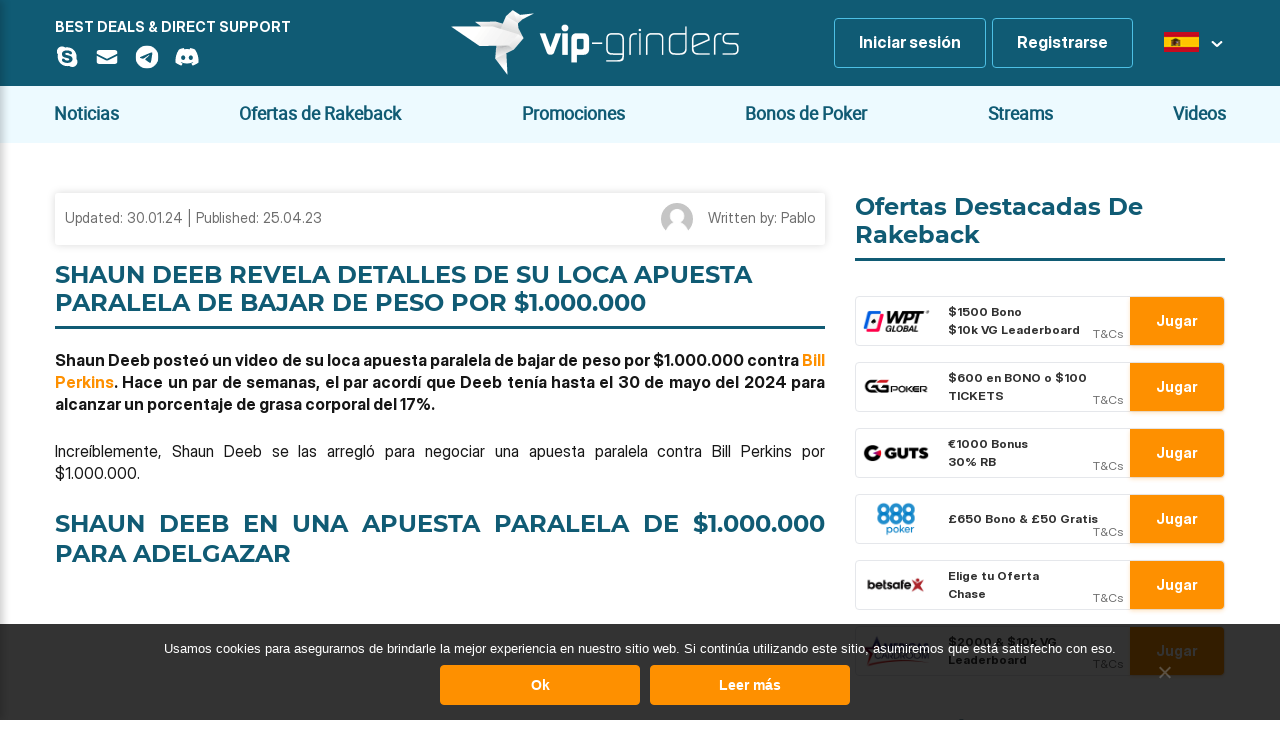

--- FILE ---
content_type: text/html; charset=utf-8
request_url: https://www.google.com/recaptcha/api2/anchor?ar=1&k=6LfvRI0UAAAAAFsixMMsOQJB_bY3kdWy1ZepRuiM&co=aHR0cHM6Ly93d3cudmlwLWdyaW5kZXJzLmVzOjQ0Mw..&hl=en&v=PoyoqOPhxBO7pBk68S4YbpHZ&size=invisible&anchor-ms=20000&execute-ms=30000&cb=70ivwu2u4rtg
body_size: 48623
content:
<!DOCTYPE HTML><html dir="ltr" lang="en"><head><meta http-equiv="Content-Type" content="text/html; charset=UTF-8">
<meta http-equiv="X-UA-Compatible" content="IE=edge">
<title>reCAPTCHA</title>
<style type="text/css">
/* cyrillic-ext */
@font-face {
  font-family: 'Roboto';
  font-style: normal;
  font-weight: 400;
  font-stretch: 100%;
  src: url(//fonts.gstatic.com/s/roboto/v48/KFO7CnqEu92Fr1ME7kSn66aGLdTylUAMa3GUBHMdazTgWw.woff2) format('woff2');
  unicode-range: U+0460-052F, U+1C80-1C8A, U+20B4, U+2DE0-2DFF, U+A640-A69F, U+FE2E-FE2F;
}
/* cyrillic */
@font-face {
  font-family: 'Roboto';
  font-style: normal;
  font-weight: 400;
  font-stretch: 100%;
  src: url(//fonts.gstatic.com/s/roboto/v48/KFO7CnqEu92Fr1ME7kSn66aGLdTylUAMa3iUBHMdazTgWw.woff2) format('woff2');
  unicode-range: U+0301, U+0400-045F, U+0490-0491, U+04B0-04B1, U+2116;
}
/* greek-ext */
@font-face {
  font-family: 'Roboto';
  font-style: normal;
  font-weight: 400;
  font-stretch: 100%;
  src: url(//fonts.gstatic.com/s/roboto/v48/KFO7CnqEu92Fr1ME7kSn66aGLdTylUAMa3CUBHMdazTgWw.woff2) format('woff2');
  unicode-range: U+1F00-1FFF;
}
/* greek */
@font-face {
  font-family: 'Roboto';
  font-style: normal;
  font-weight: 400;
  font-stretch: 100%;
  src: url(//fonts.gstatic.com/s/roboto/v48/KFO7CnqEu92Fr1ME7kSn66aGLdTylUAMa3-UBHMdazTgWw.woff2) format('woff2');
  unicode-range: U+0370-0377, U+037A-037F, U+0384-038A, U+038C, U+038E-03A1, U+03A3-03FF;
}
/* math */
@font-face {
  font-family: 'Roboto';
  font-style: normal;
  font-weight: 400;
  font-stretch: 100%;
  src: url(//fonts.gstatic.com/s/roboto/v48/KFO7CnqEu92Fr1ME7kSn66aGLdTylUAMawCUBHMdazTgWw.woff2) format('woff2');
  unicode-range: U+0302-0303, U+0305, U+0307-0308, U+0310, U+0312, U+0315, U+031A, U+0326-0327, U+032C, U+032F-0330, U+0332-0333, U+0338, U+033A, U+0346, U+034D, U+0391-03A1, U+03A3-03A9, U+03B1-03C9, U+03D1, U+03D5-03D6, U+03F0-03F1, U+03F4-03F5, U+2016-2017, U+2034-2038, U+203C, U+2040, U+2043, U+2047, U+2050, U+2057, U+205F, U+2070-2071, U+2074-208E, U+2090-209C, U+20D0-20DC, U+20E1, U+20E5-20EF, U+2100-2112, U+2114-2115, U+2117-2121, U+2123-214F, U+2190, U+2192, U+2194-21AE, U+21B0-21E5, U+21F1-21F2, U+21F4-2211, U+2213-2214, U+2216-22FF, U+2308-230B, U+2310, U+2319, U+231C-2321, U+2336-237A, U+237C, U+2395, U+239B-23B7, U+23D0, U+23DC-23E1, U+2474-2475, U+25AF, U+25B3, U+25B7, U+25BD, U+25C1, U+25CA, U+25CC, U+25FB, U+266D-266F, U+27C0-27FF, U+2900-2AFF, U+2B0E-2B11, U+2B30-2B4C, U+2BFE, U+3030, U+FF5B, U+FF5D, U+1D400-1D7FF, U+1EE00-1EEFF;
}
/* symbols */
@font-face {
  font-family: 'Roboto';
  font-style: normal;
  font-weight: 400;
  font-stretch: 100%;
  src: url(//fonts.gstatic.com/s/roboto/v48/KFO7CnqEu92Fr1ME7kSn66aGLdTylUAMaxKUBHMdazTgWw.woff2) format('woff2');
  unicode-range: U+0001-000C, U+000E-001F, U+007F-009F, U+20DD-20E0, U+20E2-20E4, U+2150-218F, U+2190, U+2192, U+2194-2199, U+21AF, U+21E6-21F0, U+21F3, U+2218-2219, U+2299, U+22C4-22C6, U+2300-243F, U+2440-244A, U+2460-24FF, U+25A0-27BF, U+2800-28FF, U+2921-2922, U+2981, U+29BF, U+29EB, U+2B00-2BFF, U+4DC0-4DFF, U+FFF9-FFFB, U+10140-1018E, U+10190-1019C, U+101A0, U+101D0-101FD, U+102E0-102FB, U+10E60-10E7E, U+1D2C0-1D2D3, U+1D2E0-1D37F, U+1F000-1F0FF, U+1F100-1F1AD, U+1F1E6-1F1FF, U+1F30D-1F30F, U+1F315, U+1F31C, U+1F31E, U+1F320-1F32C, U+1F336, U+1F378, U+1F37D, U+1F382, U+1F393-1F39F, U+1F3A7-1F3A8, U+1F3AC-1F3AF, U+1F3C2, U+1F3C4-1F3C6, U+1F3CA-1F3CE, U+1F3D4-1F3E0, U+1F3ED, U+1F3F1-1F3F3, U+1F3F5-1F3F7, U+1F408, U+1F415, U+1F41F, U+1F426, U+1F43F, U+1F441-1F442, U+1F444, U+1F446-1F449, U+1F44C-1F44E, U+1F453, U+1F46A, U+1F47D, U+1F4A3, U+1F4B0, U+1F4B3, U+1F4B9, U+1F4BB, U+1F4BF, U+1F4C8-1F4CB, U+1F4D6, U+1F4DA, U+1F4DF, U+1F4E3-1F4E6, U+1F4EA-1F4ED, U+1F4F7, U+1F4F9-1F4FB, U+1F4FD-1F4FE, U+1F503, U+1F507-1F50B, U+1F50D, U+1F512-1F513, U+1F53E-1F54A, U+1F54F-1F5FA, U+1F610, U+1F650-1F67F, U+1F687, U+1F68D, U+1F691, U+1F694, U+1F698, U+1F6AD, U+1F6B2, U+1F6B9-1F6BA, U+1F6BC, U+1F6C6-1F6CF, U+1F6D3-1F6D7, U+1F6E0-1F6EA, U+1F6F0-1F6F3, U+1F6F7-1F6FC, U+1F700-1F7FF, U+1F800-1F80B, U+1F810-1F847, U+1F850-1F859, U+1F860-1F887, U+1F890-1F8AD, U+1F8B0-1F8BB, U+1F8C0-1F8C1, U+1F900-1F90B, U+1F93B, U+1F946, U+1F984, U+1F996, U+1F9E9, U+1FA00-1FA6F, U+1FA70-1FA7C, U+1FA80-1FA89, U+1FA8F-1FAC6, U+1FACE-1FADC, U+1FADF-1FAE9, U+1FAF0-1FAF8, U+1FB00-1FBFF;
}
/* vietnamese */
@font-face {
  font-family: 'Roboto';
  font-style: normal;
  font-weight: 400;
  font-stretch: 100%;
  src: url(//fonts.gstatic.com/s/roboto/v48/KFO7CnqEu92Fr1ME7kSn66aGLdTylUAMa3OUBHMdazTgWw.woff2) format('woff2');
  unicode-range: U+0102-0103, U+0110-0111, U+0128-0129, U+0168-0169, U+01A0-01A1, U+01AF-01B0, U+0300-0301, U+0303-0304, U+0308-0309, U+0323, U+0329, U+1EA0-1EF9, U+20AB;
}
/* latin-ext */
@font-face {
  font-family: 'Roboto';
  font-style: normal;
  font-weight: 400;
  font-stretch: 100%;
  src: url(//fonts.gstatic.com/s/roboto/v48/KFO7CnqEu92Fr1ME7kSn66aGLdTylUAMa3KUBHMdazTgWw.woff2) format('woff2');
  unicode-range: U+0100-02BA, U+02BD-02C5, U+02C7-02CC, U+02CE-02D7, U+02DD-02FF, U+0304, U+0308, U+0329, U+1D00-1DBF, U+1E00-1E9F, U+1EF2-1EFF, U+2020, U+20A0-20AB, U+20AD-20C0, U+2113, U+2C60-2C7F, U+A720-A7FF;
}
/* latin */
@font-face {
  font-family: 'Roboto';
  font-style: normal;
  font-weight: 400;
  font-stretch: 100%;
  src: url(//fonts.gstatic.com/s/roboto/v48/KFO7CnqEu92Fr1ME7kSn66aGLdTylUAMa3yUBHMdazQ.woff2) format('woff2');
  unicode-range: U+0000-00FF, U+0131, U+0152-0153, U+02BB-02BC, U+02C6, U+02DA, U+02DC, U+0304, U+0308, U+0329, U+2000-206F, U+20AC, U+2122, U+2191, U+2193, U+2212, U+2215, U+FEFF, U+FFFD;
}
/* cyrillic-ext */
@font-face {
  font-family: 'Roboto';
  font-style: normal;
  font-weight: 500;
  font-stretch: 100%;
  src: url(//fonts.gstatic.com/s/roboto/v48/KFO7CnqEu92Fr1ME7kSn66aGLdTylUAMa3GUBHMdazTgWw.woff2) format('woff2');
  unicode-range: U+0460-052F, U+1C80-1C8A, U+20B4, U+2DE0-2DFF, U+A640-A69F, U+FE2E-FE2F;
}
/* cyrillic */
@font-face {
  font-family: 'Roboto';
  font-style: normal;
  font-weight: 500;
  font-stretch: 100%;
  src: url(//fonts.gstatic.com/s/roboto/v48/KFO7CnqEu92Fr1ME7kSn66aGLdTylUAMa3iUBHMdazTgWw.woff2) format('woff2');
  unicode-range: U+0301, U+0400-045F, U+0490-0491, U+04B0-04B1, U+2116;
}
/* greek-ext */
@font-face {
  font-family: 'Roboto';
  font-style: normal;
  font-weight: 500;
  font-stretch: 100%;
  src: url(//fonts.gstatic.com/s/roboto/v48/KFO7CnqEu92Fr1ME7kSn66aGLdTylUAMa3CUBHMdazTgWw.woff2) format('woff2');
  unicode-range: U+1F00-1FFF;
}
/* greek */
@font-face {
  font-family: 'Roboto';
  font-style: normal;
  font-weight: 500;
  font-stretch: 100%;
  src: url(//fonts.gstatic.com/s/roboto/v48/KFO7CnqEu92Fr1ME7kSn66aGLdTylUAMa3-UBHMdazTgWw.woff2) format('woff2');
  unicode-range: U+0370-0377, U+037A-037F, U+0384-038A, U+038C, U+038E-03A1, U+03A3-03FF;
}
/* math */
@font-face {
  font-family: 'Roboto';
  font-style: normal;
  font-weight: 500;
  font-stretch: 100%;
  src: url(//fonts.gstatic.com/s/roboto/v48/KFO7CnqEu92Fr1ME7kSn66aGLdTylUAMawCUBHMdazTgWw.woff2) format('woff2');
  unicode-range: U+0302-0303, U+0305, U+0307-0308, U+0310, U+0312, U+0315, U+031A, U+0326-0327, U+032C, U+032F-0330, U+0332-0333, U+0338, U+033A, U+0346, U+034D, U+0391-03A1, U+03A3-03A9, U+03B1-03C9, U+03D1, U+03D5-03D6, U+03F0-03F1, U+03F4-03F5, U+2016-2017, U+2034-2038, U+203C, U+2040, U+2043, U+2047, U+2050, U+2057, U+205F, U+2070-2071, U+2074-208E, U+2090-209C, U+20D0-20DC, U+20E1, U+20E5-20EF, U+2100-2112, U+2114-2115, U+2117-2121, U+2123-214F, U+2190, U+2192, U+2194-21AE, U+21B0-21E5, U+21F1-21F2, U+21F4-2211, U+2213-2214, U+2216-22FF, U+2308-230B, U+2310, U+2319, U+231C-2321, U+2336-237A, U+237C, U+2395, U+239B-23B7, U+23D0, U+23DC-23E1, U+2474-2475, U+25AF, U+25B3, U+25B7, U+25BD, U+25C1, U+25CA, U+25CC, U+25FB, U+266D-266F, U+27C0-27FF, U+2900-2AFF, U+2B0E-2B11, U+2B30-2B4C, U+2BFE, U+3030, U+FF5B, U+FF5D, U+1D400-1D7FF, U+1EE00-1EEFF;
}
/* symbols */
@font-face {
  font-family: 'Roboto';
  font-style: normal;
  font-weight: 500;
  font-stretch: 100%;
  src: url(//fonts.gstatic.com/s/roboto/v48/KFO7CnqEu92Fr1ME7kSn66aGLdTylUAMaxKUBHMdazTgWw.woff2) format('woff2');
  unicode-range: U+0001-000C, U+000E-001F, U+007F-009F, U+20DD-20E0, U+20E2-20E4, U+2150-218F, U+2190, U+2192, U+2194-2199, U+21AF, U+21E6-21F0, U+21F3, U+2218-2219, U+2299, U+22C4-22C6, U+2300-243F, U+2440-244A, U+2460-24FF, U+25A0-27BF, U+2800-28FF, U+2921-2922, U+2981, U+29BF, U+29EB, U+2B00-2BFF, U+4DC0-4DFF, U+FFF9-FFFB, U+10140-1018E, U+10190-1019C, U+101A0, U+101D0-101FD, U+102E0-102FB, U+10E60-10E7E, U+1D2C0-1D2D3, U+1D2E0-1D37F, U+1F000-1F0FF, U+1F100-1F1AD, U+1F1E6-1F1FF, U+1F30D-1F30F, U+1F315, U+1F31C, U+1F31E, U+1F320-1F32C, U+1F336, U+1F378, U+1F37D, U+1F382, U+1F393-1F39F, U+1F3A7-1F3A8, U+1F3AC-1F3AF, U+1F3C2, U+1F3C4-1F3C6, U+1F3CA-1F3CE, U+1F3D4-1F3E0, U+1F3ED, U+1F3F1-1F3F3, U+1F3F5-1F3F7, U+1F408, U+1F415, U+1F41F, U+1F426, U+1F43F, U+1F441-1F442, U+1F444, U+1F446-1F449, U+1F44C-1F44E, U+1F453, U+1F46A, U+1F47D, U+1F4A3, U+1F4B0, U+1F4B3, U+1F4B9, U+1F4BB, U+1F4BF, U+1F4C8-1F4CB, U+1F4D6, U+1F4DA, U+1F4DF, U+1F4E3-1F4E6, U+1F4EA-1F4ED, U+1F4F7, U+1F4F9-1F4FB, U+1F4FD-1F4FE, U+1F503, U+1F507-1F50B, U+1F50D, U+1F512-1F513, U+1F53E-1F54A, U+1F54F-1F5FA, U+1F610, U+1F650-1F67F, U+1F687, U+1F68D, U+1F691, U+1F694, U+1F698, U+1F6AD, U+1F6B2, U+1F6B9-1F6BA, U+1F6BC, U+1F6C6-1F6CF, U+1F6D3-1F6D7, U+1F6E0-1F6EA, U+1F6F0-1F6F3, U+1F6F7-1F6FC, U+1F700-1F7FF, U+1F800-1F80B, U+1F810-1F847, U+1F850-1F859, U+1F860-1F887, U+1F890-1F8AD, U+1F8B0-1F8BB, U+1F8C0-1F8C1, U+1F900-1F90B, U+1F93B, U+1F946, U+1F984, U+1F996, U+1F9E9, U+1FA00-1FA6F, U+1FA70-1FA7C, U+1FA80-1FA89, U+1FA8F-1FAC6, U+1FACE-1FADC, U+1FADF-1FAE9, U+1FAF0-1FAF8, U+1FB00-1FBFF;
}
/* vietnamese */
@font-face {
  font-family: 'Roboto';
  font-style: normal;
  font-weight: 500;
  font-stretch: 100%;
  src: url(//fonts.gstatic.com/s/roboto/v48/KFO7CnqEu92Fr1ME7kSn66aGLdTylUAMa3OUBHMdazTgWw.woff2) format('woff2');
  unicode-range: U+0102-0103, U+0110-0111, U+0128-0129, U+0168-0169, U+01A0-01A1, U+01AF-01B0, U+0300-0301, U+0303-0304, U+0308-0309, U+0323, U+0329, U+1EA0-1EF9, U+20AB;
}
/* latin-ext */
@font-face {
  font-family: 'Roboto';
  font-style: normal;
  font-weight: 500;
  font-stretch: 100%;
  src: url(//fonts.gstatic.com/s/roboto/v48/KFO7CnqEu92Fr1ME7kSn66aGLdTylUAMa3KUBHMdazTgWw.woff2) format('woff2');
  unicode-range: U+0100-02BA, U+02BD-02C5, U+02C7-02CC, U+02CE-02D7, U+02DD-02FF, U+0304, U+0308, U+0329, U+1D00-1DBF, U+1E00-1E9F, U+1EF2-1EFF, U+2020, U+20A0-20AB, U+20AD-20C0, U+2113, U+2C60-2C7F, U+A720-A7FF;
}
/* latin */
@font-face {
  font-family: 'Roboto';
  font-style: normal;
  font-weight: 500;
  font-stretch: 100%;
  src: url(//fonts.gstatic.com/s/roboto/v48/KFO7CnqEu92Fr1ME7kSn66aGLdTylUAMa3yUBHMdazQ.woff2) format('woff2');
  unicode-range: U+0000-00FF, U+0131, U+0152-0153, U+02BB-02BC, U+02C6, U+02DA, U+02DC, U+0304, U+0308, U+0329, U+2000-206F, U+20AC, U+2122, U+2191, U+2193, U+2212, U+2215, U+FEFF, U+FFFD;
}
/* cyrillic-ext */
@font-face {
  font-family: 'Roboto';
  font-style: normal;
  font-weight: 900;
  font-stretch: 100%;
  src: url(//fonts.gstatic.com/s/roboto/v48/KFO7CnqEu92Fr1ME7kSn66aGLdTylUAMa3GUBHMdazTgWw.woff2) format('woff2');
  unicode-range: U+0460-052F, U+1C80-1C8A, U+20B4, U+2DE0-2DFF, U+A640-A69F, U+FE2E-FE2F;
}
/* cyrillic */
@font-face {
  font-family: 'Roboto';
  font-style: normal;
  font-weight: 900;
  font-stretch: 100%;
  src: url(//fonts.gstatic.com/s/roboto/v48/KFO7CnqEu92Fr1ME7kSn66aGLdTylUAMa3iUBHMdazTgWw.woff2) format('woff2');
  unicode-range: U+0301, U+0400-045F, U+0490-0491, U+04B0-04B1, U+2116;
}
/* greek-ext */
@font-face {
  font-family: 'Roboto';
  font-style: normal;
  font-weight: 900;
  font-stretch: 100%;
  src: url(//fonts.gstatic.com/s/roboto/v48/KFO7CnqEu92Fr1ME7kSn66aGLdTylUAMa3CUBHMdazTgWw.woff2) format('woff2');
  unicode-range: U+1F00-1FFF;
}
/* greek */
@font-face {
  font-family: 'Roboto';
  font-style: normal;
  font-weight: 900;
  font-stretch: 100%;
  src: url(//fonts.gstatic.com/s/roboto/v48/KFO7CnqEu92Fr1ME7kSn66aGLdTylUAMa3-UBHMdazTgWw.woff2) format('woff2');
  unicode-range: U+0370-0377, U+037A-037F, U+0384-038A, U+038C, U+038E-03A1, U+03A3-03FF;
}
/* math */
@font-face {
  font-family: 'Roboto';
  font-style: normal;
  font-weight: 900;
  font-stretch: 100%;
  src: url(//fonts.gstatic.com/s/roboto/v48/KFO7CnqEu92Fr1ME7kSn66aGLdTylUAMawCUBHMdazTgWw.woff2) format('woff2');
  unicode-range: U+0302-0303, U+0305, U+0307-0308, U+0310, U+0312, U+0315, U+031A, U+0326-0327, U+032C, U+032F-0330, U+0332-0333, U+0338, U+033A, U+0346, U+034D, U+0391-03A1, U+03A3-03A9, U+03B1-03C9, U+03D1, U+03D5-03D6, U+03F0-03F1, U+03F4-03F5, U+2016-2017, U+2034-2038, U+203C, U+2040, U+2043, U+2047, U+2050, U+2057, U+205F, U+2070-2071, U+2074-208E, U+2090-209C, U+20D0-20DC, U+20E1, U+20E5-20EF, U+2100-2112, U+2114-2115, U+2117-2121, U+2123-214F, U+2190, U+2192, U+2194-21AE, U+21B0-21E5, U+21F1-21F2, U+21F4-2211, U+2213-2214, U+2216-22FF, U+2308-230B, U+2310, U+2319, U+231C-2321, U+2336-237A, U+237C, U+2395, U+239B-23B7, U+23D0, U+23DC-23E1, U+2474-2475, U+25AF, U+25B3, U+25B7, U+25BD, U+25C1, U+25CA, U+25CC, U+25FB, U+266D-266F, U+27C0-27FF, U+2900-2AFF, U+2B0E-2B11, U+2B30-2B4C, U+2BFE, U+3030, U+FF5B, U+FF5D, U+1D400-1D7FF, U+1EE00-1EEFF;
}
/* symbols */
@font-face {
  font-family: 'Roboto';
  font-style: normal;
  font-weight: 900;
  font-stretch: 100%;
  src: url(//fonts.gstatic.com/s/roboto/v48/KFO7CnqEu92Fr1ME7kSn66aGLdTylUAMaxKUBHMdazTgWw.woff2) format('woff2');
  unicode-range: U+0001-000C, U+000E-001F, U+007F-009F, U+20DD-20E0, U+20E2-20E4, U+2150-218F, U+2190, U+2192, U+2194-2199, U+21AF, U+21E6-21F0, U+21F3, U+2218-2219, U+2299, U+22C4-22C6, U+2300-243F, U+2440-244A, U+2460-24FF, U+25A0-27BF, U+2800-28FF, U+2921-2922, U+2981, U+29BF, U+29EB, U+2B00-2BFF, U+4DC0-4DFF, U+FFF9-FFFB, U+10140-1018E, U+10190-1019C, U+101A0, U+101D0-101FD, U+102E0-102FB, U+10E60-10E7E, U+1D2C0-1D2D3, U+1D2E0-1D37F, U+1F000-1F0FF, U+1F100-1F1AD, U+1F1E6-1F1FF, U+1F30D-1F30F, U+1F315, U+1F31C, U+1F31E, U+1F320-1F32C, U+1F336, U+1F378, U+1F37D, U+1F382, U+1F393-1F39F, U+1F3A7-1F3A8, U+1F3AC-1F3AF, U+1F3C2, U+1F3C4-1F3C6, U+1F3CA-1F3CE, U+1F3D4-1F3E0, U+1F3ED, U+1F3F1-1F3F3, U+1F3F5-1F3F7, U+1F408, U+1F415, U+1F41F, U+1F426, U+1F43F, U+1F441-1F442, U+1F444, U+1F446-1F449, U+1F44C-1F44E, U+1F453, U+1F46A, U+1F47D, U+1F4A3, U+1F4B0, U+1F4B3, U+1F4B9, U+1F4BB, U+1F4BF, U+1F4C8-1F4CB, U+1F4D6, U+1F4DA, U+1F4DF, U+1F4E3-1F4E6, U+1F4EA-1F4ED, U+1F4F7, U+1F4F9-1F4FB, U+1F4FD-1F4FE, U+1F503, U+1F507-1F50B, U+1F50D, U+1F512-1F513, U+1F53E-1F54A, U+1F54F-1F5FA, U+1F610, U+1F650-1F67F, U+1F687, U+1F68D, U+1F691, U+1F694, U+1F698, U+1F6AD, U+1F6B2, U+1F6B9-1F6BA, U+1F6BC, U+1F6C6-1F6CF, U+1F6D3-1F6D7, U+1F6E0-1F6EA, U+1F6F0-1F6F3, U+1F6F7-1F6FC, U+1F700-1F7FF, U+1F800-1F80B, U+1F810-1F847, U+1F850-1F859, U+1F860-1F887, U+1F890-1F8AD, U+1F8B0-1F8BB, U+1F8C0-1F8C1, U+1F900-1F90B, U+1F93B, U+1F946, U+1F984, U+1F996, U+1F9E9, U+1FA00-1FA6F, U+1FA70-1FA7C, U+1FA80-1FA89, U+1FA8F-1FAC6, U+1FACE-1FADC, U+1FADF-1FAE9, U+1FAF0-1FAF8, U+1FB00-1FBFF;
}
/* vietnamese */
@font-face {
  font-family: 'Roboto';
  font-style: normal;
  font-weight: 900;
  font-stretch: 100%;
  src: url(//fonts.gstatic.com/s/roboto/v48/KFO7CnqEu92Fr1ME7kSn66aGLdTylUAMa3OUBHMdazTgWw.woff2) format('woff2');
  unicode-range: U+0102-0103, U+0110-0111, U+0128-0129, U+0168-0169, U+01A0-01A1, U+01AF-01B0, U+0300-0301, U+0303-0304, U+0308-0309, U+0323, U+0329, U+1EA0-1EF9, U+20AB;
}
/* latin-ext */
@font-face {
  font-family: 'Roboto';
  font-style: normal;
  font-weight: 900;
  font-stretch: 100%;
  src: url(//fonts.gstatic.com/s/roboto/v48/KFO7CnqEu92Fr1ME7kSn66aGLdTylUAMa3KUBHMdazTgWw.woff2) format('woff2');
  unicode-range: U+0100-02BA, U+02BD-02C5, U+02C7-02CC, U+02CE-02D7, U+02DD-02FF, U+0304, U+0308, U+0329, U+1D00-1DBF, U+1E00-1E9F, U+1EF2-1EFF, U+2020, U+20A0-20AB, U+20AD-20C0, U+2113, U+2C60-2C7F, U+A720-A7FF;
}
/* latin */
@font-face {
  font-family: 'Roboto';
  font-style: normal;
  font-weight: 900;
  font-stretch: 100%;
  src: url(//fonts.gstatic.com/s/roboto/v48/KFO7CnqEu92Fr1ME7kSn66aGLdTylUAMa3yUBHMdazQ.woff2) format('woff2');
  unicode-range: U+0000-00FF, U+0131, U+0152-0153, U+02BB-02BC, U+02C6, U+02DA, U+02DC, U+0304, U+0308, U+0329, U+2000-206F, U+20AC, U+2122, U+2191, U+2193, U+2212, U+2215, U+FEFF, U+FFFD;
}

</style>
<link rel="stylesheet" type="text/css" href="https://www.gstatic.com/recaptcha/releases/PoyoqOPhxBO7pBk68S4YbpHZ/styles__ltr.css">
<script nonce="FElP3eUG9eB1M7Pu1tW32g" type="text/javascript">window['__recaptcha_api'] = 'https://www.google.com/recaptcha/api2/';</script>
<script type="text/javascript" src="https://www.gstatic.com/recaptcha/releases/PoyoqOPhxBO7pBk68S4YbpHZ/recaptcha__en.js" nonce="FElP3eUG9eB1M7Pu1tW32g">
      
    </script></head>
<body><div id="rc-anchor-alert" class="rc-anchor-alert"></div>
<input type="hidden" id="recaptcha-token" value="[base64]">
<script type="text/javascript" nonce="FElP3eUG9eB1M7Pu1tW32g">
      recaptcha.anchor.Main.init("[\x22ainput\x22,[\x22bgdata\x22,\x22\x22,\[base64]/[base64]/[base64]/[base64]/cjw8ejpyPj4+eil9Y2F0Y2gobCl7dGhyb3cgbDt9fSxIPWZ1bmN0aW9uKHcsdCx6KXtpZih3PT0xOTR8fHc9PTIwOCl0LnZbd10/dC52W3ddLmNvbmNhdCh6KTp0LnZbd109b2Yoeix0KTtlbHNle2lmKHQuYkImJnchPTMxNylyZXR1cm47dz09NjZ8fHc9PTEyMnx8dz09NDcwfHx3PT00NHx8dz09NDE2fHx3PT0zOTd8fHc9PTQyMXx8dz09Njh8fHc9PTcwfHx3PT0xODQ/[base64]/[base64]/[base64]/bmV3IGRbVl0oSlswXSk6cD09Mj9uZXcgZFtWXShKWzBdLEpbMV0pOnA9PTM/bmV3IGRbVl0oSlswXSxKWzFdLEpbMl0pOnA9PTQ/[base64]/[base64]/[base64]/[base64]\x22,\[base64]\\u003d\\u003d\x22,\x22w47CgipHEsK9aMOPAGLDssKsRlRkwogXfsOpD3bDkGV6wo49wrQ5wq1IWgzCkhzCk3/[base64]/acKnA1hfw4A1w4HCjMOPw4jChV7CqmR2eG4Mw67CjREzw4tLA8K/[base64]/Dk8KawrfDtxYDw6vCocKXw78bccKhwq/DjCjDnF7Dih4gwqTDvn3Dg38uE8O7HsKOwpXDpS3DpxLDncKPwpkfwptfIsOSw4IWw5IJesKawpUOEMO2bV59E8ODEcO7WTFBw4UZwrLCs8OywrRqwp7CujvDmwBSYTfCoSHDkMKzw6tiwovDqyjCtj00wrfCpcKNw6XCtxIdwq/DpGbCncKAeMK2w7nDusKbwr/DiHQ0wpxXwrXCqMOsFcKMwprCsTACMRB9dcK3wr1CfxMwwohoecKLw6HCh8OlBwXDrsOrRsKaVcKgB0Ukwp7Ct8K+SmfClcKDEULCgsKyR8KuwpQsVwHCmsKpwoLDk8OAVsKNw7EGw55ZEBceBHRVw6jCqcOkXVJkM8Oqw57CpsOGwr5rwr/[base64]/[base64]/ClzrCo3EGazUZwqXDnsOmw501wqF7w7bCn8KGIBnDv8KfwqU6wo51SMOeYwTDrMO5wrrCrMOwwofDuXgcw7DCnz56w6FKAgTCmcKyCWp0BTk4M8KbF8OgEjdmOcKjwqfCpEpqw6guNHPCknEYw7PDtkvDhMKIMTtow7fCmVkIwrXCoh5KY37DtTnCvgbDssO/wrrDisOJX2XDlx3DpMKcHilrw7TCgTVywqQgbsKaKMOsYAYiw5xhZMOGUWwBwoZ5w5/DucKhR8OgQ1fCkxbCtUvDsWbDucO/w7TDrcOxwqJ+BcO7BCxBTFUNBhfCsxzDmifCswXDsERVXcKzAsKiw7fDmD/Dsm/DqcKaSgPDqsKSIsODwrTDl8KeUsOBMcKJw4AHGWU0w4TDqmbDq8KIw67CiW7CnXTCj3Jfw7fDqcKow5MpYcOTw7DCiR/CmcOcOC3DpcOhwpcIWzF9KsKxeWdkw4NtTsOXwqLChMK2BcKrw5jDqsKXwp7CoT5FwqJSwrIAw6/[base64]/R8OCVcKgw5PDtcOWwodeXsOkR8Kgw5XDmsOBwobCtzQzFMKsLDkxEsKIwqQ2S8KTcsKBw7fCjsKSYhVMHEPDi8OEfcKVNkgsVWPDqcONFGUKG2UMw51Vw4wcHMKKwopfw7zDqCZhNn3CusK6w7l/wroCBA4Uw5bDp8KJPcKVbxHCl8Oww73CgcKvw4XDhsKTwqbCvxDDpsKbwoYDw7jCgsK4FVDDtz1fUsKHwpDCo8O7wolfw7A4asKmw7x7O8KhGcOVwp3Dpz4uwpDDmsKBS8KZwpg1DXY8wq9Hw5DChsOewqPClDbCusODbhTCnMOiwqTDmn8/w65+wphqWMK1w5wfwrTCuiQBQiJjwqLDokXCpnwOw4c1woPDr8KaVsO/[base64]/[base64]/wqbDs8KvAR0uXsOBwqzCoSzCscKIKzoCw74HwqPDulzDtSZmKsOhw4HChsOgJEvDs8K3bhTCssOhYyXCoMOHYXHCsVkwdsKRVcODw5vCosKHwp3CqHXDoMKbwqVzccOkwq9ew6jCj2fCk3/DgsK3OTbCvAjCqMKuNmrDgMOcw7XCgmt0I8O6VFDDlcOIacOvesK+w78/wp9swonCocK8wo7CgcKow5k5wrLClsKqwoLDoUbCp3tWLwx0RQx5w7FcJ8OFwqFRwqXDjGIMKHTCgXI2w71dwrlAw6vCnxjCnHMUw4bDoH14wq7DpCPDt0Viwq8cw4pdw7YfTDbCosKNXMOawpvCqcOpwql5wogRSDwAXTZVRn/[base64]/DtMOcWsOoH8KUZMKBw5XCnXVZw4bCnMKuwr1jwqTDumLDuMKpM8Kkw7prw6vCnQTCixlOYRHDgcKQw5BqE2PCqGLClsKhWHnCqQEsGG3Dgw7Dt8Onw6QVejVLNsO/w6nCrU9vw7HCr8Ohw6hHwo5Uw4lXwq0kacOawpDDkMO8wrAhOjMwDMKOfTvCi8KaMsKgw5oRw60Iw618bHgGwoDCg8Okw7/Dj1QOw7xSwr5mw6sIwqnCvGfCqlvCrsKTZjLDn8KTYn/[base64]/DoMKBwr/[base64]/Cm8OuBMOWChAHw4I9w67CjAw/w6bCl8KzwoXCuMOswrM9DFxiGsOKRsK5w6fCq8KSTzjCmsKNw6RFKsOdwo51wqdmw7bCtcOLcsKtO1s3b8OsTjLCqcKwFEZqwqgawoZrZ8OOQMOUfhdPw5kow6LCncK+ZS3Dh8Kqw6TDqWx5BMOGeGUaP8OWJB/[base64]/[base64]/wr3CjzDDqD4ADQvCrTBPw6vDj8O3NksbPigow6jCmMObw7kYY8Oqa8ODUWYwwp7CsMOJwp7CtcKxYjHCh8Kuw4p6w7fCskQrDMKYwrtrBxvDtcOPAsKiNAjCvThbbGwXb8KDXsOYwrkKLsKNwqfClzA8w6TCmsO/wqPDl8OEwqfDqMKQZMKhAsOiw651AsKtw79hQMO6w4/CvMO3esOHwoFDJcKSwqM8woHClsKgG8ORMFnDsTMMbsKDwpsQwq5ow6l6w5JQw6HCq3FaRMKLFMOcwqBEwpbCq8KJNsKCNjnDj8ONwo/DhcKhwrJhMcKBwq7CvgoiIMOewqgqUjdBbcOcw4x8UU41wqR5wp01w53DlMKow4phwrFxw4nCvgJSDcKwwr/CvsOWw4fDqwfDgsKcP0V6w4AnMMObw5x/IQjComfDpQtewoHDlXvCoGzDlcOdZ8OewpACwp/ChUbDo2vDm8KUeXPDmMOKZsKUw6fDpHJxCFbCucKTSULCunpAw57DvsKQdUPDnMKDwqQwwrJDEsKRNsKPX1LCm1TCqCgNw710cXLCvsK1w7/CkcKpw5zCgMOAw50JwollwpzCmsKPwprDkMO9wr91w53CtTDDnHBqw6nCqcKPwqnDhcOiwpnDg8KyDGbDjMK5YX4XKMKoJMK9AA/DuMK3w5xpw6rCkMOwwr/DlBFfasKrO8K0wq7CocKBPBTCgRJfw6nDssOiwqvDhMKswo4jw4FZwqHDn8OWwrXDosKFHsKIUz/Di8K7BMKPUmfDisK+CgDCl8OGSXHDhMKqfcK6MMOPwpEhw5Q/wpVQwprDnx3CscONdMKSw73DuQrDg1pkCAXCrkA0dUvDiBPCvG/DuBPDssKcw5lvw7fCrsO0wpoqw4AHUHAxwqoqE8O9asO5ZMKFwq0/[base64]/wozCvcKMw63ClcOewr3ChjwWUsO3wrl2wpLCq8OpDW19w77DgUpyOMKGw57CpMKbF8OZwoxuLcOxD8O0SFd9wpcNPMO2wofDqAHCgMOdHxsOYCUcw7DCnCNuworDsAJwc8K/wotcUsOUw6LDpnjDkcO5wonDsUhBBgnDqcKxLU/CljVZL2HDicOVwrzDj8ONwo/CvCzCusK4EwXCoMK/wp4Uw43Dlm92woEuNcKhOsKTwq7Du8KEVm1iwrHDuyocV2NfPsKEw4xLMMOAwo/CuQnDmDdSKsOGMj3CrsKrwpPDqMKsw7jDrERccysBTTlXMsKjw7sGUSPDi8KCAsOaPCbClk3CpirDksKjw6nCggPDncKhwpHClsK7HsOXNcOGJm/Ckj1hZcKmw57DqMKdwpHDnMKewqFwwqF6w53DhcKjGMKtwpDCnWvCgMKtUWjDtsO3wpIcCADCjcKCBsOmGMKFw5PCr8KmfDPCmVXCtMKvw5E5w4Vhw6knTmc+f0RYwoHCuibDmD1UTzIUw6ouTgA7FMOoN3tcw6cqFQAnwqk1K8OFcMKbZwrDiXjCicKGw6LDrU/DpcOsPkoNHX/CscK+w7HDr8KtSMOJPsKMw63CqVnDl8OEAU7ClcKbIMOrwrjDvsO0RUbCsDbDoWXDiMO2W8KwRsKJQ8OCwqUAOcOPwpnCo8OfWnjCkg8twoPCi1Mtwqp1w4jDv8K0wrYxI8OKwpfDmEDDkm/DmcKGLGogccOZw6XCqMK9U04Uw6nCkcK7w4Y7asOQw4HDhXpqwq7DsRc8wpnDrRQJw65fWcKHw68/w582C8OEOiLDuBhtJcODwo/CnsO2wqvCp8OFwrc9VwvCocOBwpTCmx5iQcO1w61LZsOBw6NrQMOvw5/[base64]/Pk5Lw7U2GSwzecOuNlHDtgd8Wm4Xw77DucOtS8K6RMOYw6srw7JGw4nDpMKYwqvDr8OTMQbCrQ3DkChNZiHClMOMwp0CYy16w5LCmllxwrXCr8KiNMOSwqgdw5BuwrwNw4hcwr3DkhTCpH3DgkzDqF/[base64]/CiMKPworCoFnDgFpmwpo1eMKuw4lPw6TCgcKcNsKLw77Cuy8Ew78nDcKMw7QTW38JwrLCvsKJH8Kcw50ZQjnCqMOGb8Oxw7zCv8Ogw7ldEsOKwrHCkMKSdsK2dhjDpMOXwo/[base64]/LcKlw7kmSjjDtwZVLHR/w7/[base64]/CsSzDqMOPEcKIK8KMe1NBw5nDmm/DscOUFsOAXcKePHcKQsOKTMOUeQ7DowNYQsKWw6rDisOqwrvClTIaw6wBw6svw5cCwoXCmD7DlTMBw7fDmi7CqcOLViEIw7haw4Y5wqUHE8Kyw64SHsKxwpnCisKEcsKfWSZ2w5XCksKBAhxpA3bCv8K2w5LCnz/DuiXCvcKCHDvDi8OBw5jClwJeVcOywq4Fa1sRYsOHwoDDklbDj2QPw453OsKdCBJLwqXCpMOeSGcOegnDq8KkGHnClzTChMK0QMOhcW0RwrtSf8KiwqXCqDJjJ8OOOMK3bHfCvsO6w4p8w4XDh3fDiMKvwoQ6bgU3w4zDqsK0wogrw7NMP8OLaWF3wqbDr8OIJGfDmj/CoAx7dcOVwpx4KcO9Q1pYwo7DiRhxYsKNe8O+wr7DocOkG8KawobDpGbDv8KbMklbaQd/fFbDsQXDr8K8MsKdKsONblfCrFIkV1cwAMOCwqk+w5TDr1UUDk46SMO/w7AeSn9ZUXBhw5dXwrsFB1JiJsKtw6howqUDYXpTC09FLxvCssONCHEUwoHCl8KuKMKjB1nDgwHCohQcFhnDp8KefMKRe8O2wpjDuUbDpy1nw6jDnyvCmsKDwoUmecOgw7RBwr8nw6LDnsOfw5jCkMKJMcOibikxR8OSfSE0OsKiw7LDkG/CjMOFwrPDjcOKUwHDq0wMZ8K8OT/CpcK4NsOHeSTCmMOVWsOdN8K1wr3DoQ0Aw50ywrvDl8O4wo9DUATDhcOUwqwrEDZAw5lxFcO9HAzDl8OBY10lw6XCrVE0HsODfS3DtcOlw43CsSPDqlPCs8Olw7nDvUwvFsOrL3DCtTfDvMKywogrwr/DtsO5wqVXHX/[base64]/CqTBvw6xnwo0Kw6tvw5TDoMOXUMOwwoARwplEA8KnAcOFCwrChHrDhsOdcsK6UsKywpBKwq10FMOhw5oWwpVRw5k+A8KEw6nCncO9RXdZw78KwoHDk8OdP8OTw7TCncKTw4ZBwqHDjcOlwrbDrsOxNAMfwrZ5w6UOGk1vw6JCPMKJPMOXwqZ/wpldwoPCs8KPwqd8KcKawqXCksOPP0TCrsKKTj9Xw6dPJh/[base64]/[base64]/CvcOwWsKsw6UkTVkWwrHCqcOCXSvDq8O2w61tw6HDonwXwpJLaMKlwprCu8KnIcKbFCvDgABvV1jCj8KrF3/DtkvDpMK8w7vDpsO1w7I9YxTCqmHCkXAZwp1mb8ODJ8OYGEzDk8KWwoBAwo5Hc1fCi0DCusK+NwRyWyQaK1/CvMKiwoA7w7rDtMKQwqUuJ3pwahlLe8KgC8Kfw6FJKcKiw586wpBXw5/DuwzDlgTCrMKbGnoqw4rDsi8Nw67Cg8KGw7QLwrJZHsKAw7saUsKYw71Ew5rDo8OkfcK6wpvDs8OzQsKTLsKkC8OnK3bCkQnDmwlAw7/CoBNXAHnCqMOHIsO3w6hAwrAdKsOcwqHDscKzVgPCvgwlw73DqATDrVsqwqx2w5PCvWoKWywDw5nDvmVBwoPDmsK/w7wxwr0Hw5bCvMK4cXY0KQjDi115dMO9DsOfQ1XClMO/[base64]/CuFvCt8OPw7I/OUxiwoXDl8K+bMO+WH4kwrobPh4ARsOCZCokRcOOKMOGw6XDv8KycUTCo8KeRTNiUEVVw6jChCXDr0DDr3J7dcKyfhLCkVxFQsK7GsOmG8Oqw63DtMKfImAtw4/CosOuwoYgcBFRXEzDjxY+w73CjsKrRWHChFl9FjLDlQPDmcKfETp5EXTDrUBUw5Q0wojCosOtwrnDvj7DgcKXDcO1w5jCmBRlwpPCtHTDq3ASUlvDnSJtwrM0NcObw4Qew79Swrcbw5oUw6xiJsK7w4Qyw67DuH8bNinCicK2YsOlP8OvwpMCN8OfMDfCv3cdwpvCtz/DmGhiw7gxw4QBOCZqC1nDjW/Dn8OzH8OZVi/DpsKWw5JiACVew77Cu8KVBA/Djx0jw5HDmcKDwrXCsMKzGsOQV39RfyRhw4kMwpBow6N3wqjCiz/[base64]/Do2HCpcObwqXCjBZAQMK7eMKlw59jU8O2w5MEU8OVwqPCmxpjTBohIG3DtglDwqQ0ZhgyXBokw78AwpnDjydECcODVhjDq2fCvFvDtMKQQcK5w7gbdW4GwrY7H08dasKiVGENwrbDsDMnwrUwFMONFHAoE8OVwqbDl8KEwp/CncOgRsKKw40AHMKEwovDm8OmwprDgxoiVwPDpVghwobCtj3DlC81wrYMMsOJwpPDu8Osw6/DmsO5JXLCkSISw6jDncOELcK7w79Cw6TDolDDgzvDo2vCjVp2WsO5YD7DqjNHw6/[base64]/DrcONwofCt8KjGFjCscKXwovCv07DqkfDhsO9YTQJQ8OTw61mw4vDonHDtMOsNMKydjDDtinDgMKCecOgIk0pw4Q6d8KPwrJaEcOmIBMJwr3Cv8O3woxlw7EyUVrDg3J/wqLDqsK2w7PDncK9wq4AFQPCssOfdHAlw47DvsKYXGwOP8Kcw4zCok/Dp8KYXGYCw6rCp8K7FMK3RkrCrMKAw6fChcKwwrbDvGhBwqR+ZBgOwplPYxQWDUzClsOjC3PDs2vCp03Ck8OcCnHDhsK7OHLDh3fCq3cFJMKJwpXDqGbDnQ9iB0TDn3bCqsKEwpYRP2VMR8O0WMKEwq/CucOWJhDDpkDDmcOpacOBwpDDjcKRT2rDl2bCmw9qw7/CmsOxGMOAcjdjXVbCvsKmMcO5K8KeCybChMK/E8KeARzDjCfDlcOBH8KbwqlvwpbCo8OTw7PDiUwUJXzDoGgzwpPDrsKhbMOlwpnDow/Ci8Kkwp/DpcKcCnLCp8OzJEYdw5YBCGfCmMOow53DrcKREXlkw64Hw6vDgnl2w6ApfkDCtX9+w4HDowzDrBvDmsO1W2DDjMKCw7vDjMKUwrEgXXYhw5cpL8OGc8OmD3jCkMKdw63DsMO/McOKwqcFAMOFwpzClsKVw7R3K8K7X8KFWCrCpsOJwrQvwodAw5vDvF/[base64]/CuMOzwpw3ADwIdcOYeCvCk1MEwp0lw6vCgH/CryvDmcKMw6UlwrLDvmbCqMKSw4zCmTnCmsKGbcO2w5YQXHbDssKOcCE0wptBw5fCjsKAw6/Du8OQQ8KvwoZSaGbCmcO2W8KLPsOsdsO1wonCoQfCssKbw4HCg19FHG0MwqB9FhbDkcKtA2g2E1VKwrcEwq/Dj8OvcRbCn8OrFDrDpcOaw77CtFrCrMKVNMKLb8KUw7RkwqIQw7vDlw3CvXPCmMKow7hqUHZ/EMKLwpvCg1PDksKuMhbDvn0Tw4bCvcOCwqgowoLCpsOBwo/DjgnCkl5kV2/[base64]/w6rDo2h0G8KYcyPCkH3DvDPDpTbDjRbDkcKlw57Dji57wqREZMKew6rCpnLClsKdQcOOw5zCpDwTMBHDlcOfwoTCgFIsLg3DrsKtWcOjw7VWwrnCucOxf33DlD3DmBzDuMOuwpbDuAZLU8OEKcOoHsKYwoB3wr3ChQ3CvMOuw5o9QcKNYcKcccK9bMK/w6hyw7l6wqNfC8O9wr/DqcKAw5YUwojDusOmw6t3wq8awpsFw4nDnEFuw4sGw4LDgMKQwpjDvhbCg0fCvSzDux3CtsOgwobDi8OPwrZ5JCIYGUhIZm/ChArDgcOKw67Dk8Kud8K2w5doCWLDjFAsSAbCm1BRasOrMsKwBB/Ckn/CqSfCl2vCmAbCo8OUEEFxw6/DtcOIIWDCjsK0aMOQwqBswrrDm8OVwpjCqsOPw6DDvMO2CsOJe3vDq8K7dHcPw6/DhijCkcKALcK4wrJowoHCqMONw5stwqTCiUkpP8Kaw5Q7Lgc5DWsJUUEzXMOiw7dVaA/[base64]/w5/CtsOWwoTDvUHDnsK8w6jDmBrDu8Kxw4jCoC/Cn8KZMQjDtcKpw5LDsVHCjCjDkyQTw6pdOsKKb8OxwofCvgDDicOHw6dQX8KQwqXCtcKOb2svwpjDtnLCtsKkwoRmwq4/FcKCLsK4OsOXOBZBwoRgVsOGwq/[base64]/Din3DmsO+w7vCgXPCrsKzUsOewqDCnGEPLwLCnxYEwqnDtcKvRcOIZMKXPsKMwr3DnCTDl8KDwr/[base64]/ChArChsOVTiJdwpN/w4kmwrjDoMKxfXFJw4c4w58ESsKrc8OPccORRkZtWMKXCRXDmsOEAcKTcwUAwrzDgsOuw6DDgMKjHX4vw5sQLkHDrl3DrMOODcKxwo7DhAjDm8OFw4VEw78bwogZwqIMw4zCgAlnw68/RRxGwrLDh8Kgw7/Cu8KCw4/DmcKhwoMpfVd/ScKpw4xKTG9nQTF5E2PCh8KWwrtCAsKTw55uYcOFYFrCsTPDtMKswpjDqlsFw4TCug9BRMKYw6/DikMJA8OdUl/Dn8K/w5HDp8KTG8OXU8OBwrjCizjDpysmOm7DssKYJ8KSwrHCum7DrsK9w5Bsw7LCr0DCgGPCvMOtV8OWw4gQXMOiw4rCiMO9wp1Hw6zDhWzCqR5DYRERE1MzYsOzdlHCkQ7DhsOIw6LDr8K9w6Uxw4TDtBdMwopcwr/[base64]/DuhfDt07Cpl5pHAUSHcOXw75dBsKoEC3Dv8OuwozDrMOxcMOEZ8KEw6bDnBnDh8OOTWcBw4fDnxPDmsKZPMKUGsOUw4rDhMKCM8K6w5fChMO/QcONw6DCvcK+woTCp8ONcQdyw7HDjibDlcK0wptaQcOow6MOZsOUXsOlQx/CmsORQ8OpXsOywrgob8KwwoXDt2xwwrA9LDViOsKvcmvCkmc7RMOFBsOHwrXDqAfCoB3DtElFwoDCvzwQw77DrR9UZSrDusO3wrp5w41jYGXCom1Ew4nCo3YgDUfDmMOBw5nChRpnXMKuwocxw57CncKnwq/Du8O3McK3wpoHJ8O6cMKnYMOfY0UowqjCgMO5MMK6fwpAC8OTBBzDocOaw7l9czjDi2/CsTjDpsOhw5XDrF3CsjDDsMOlwqUjwq5MwrUiw63CvcKYwq7CgxBww5x4OVnDqcKowqhrfmIpXHh7aD3Dp8KGdQYcODJAesKCBsOTDMK9fBHCtcO4Lg3Dj8K/IsKdw4XDmiV3E2Mhwqg6GMO+wrPClwN/AsK9RhfDgsOVw75Aw7I4dsOeDBzDmjjCowgXw44Nw7/DpMKUw7HCu30yIV5Df8OPG8Opf8Orw6fDg3duw7zCn8ObbGg1e8KgaMO+wrTDh8OmPDnDo8Kyw4oew71zdj7Ct8OTUAXCgTFXw5DCssKGS8KLwqjCg18uw5TDrMKYJMOFdcOOw4QpM3zChhA7NX9HwoLCkXAkPcOaw6rCoSPDksO/[base64]/Cj8O0wpYmOMKVRyTDq2zCtsOmw7XDi2vDmMKqZ1fDtX7DjU5fWMKSwr4pw6A1wq0Fwo1jw6srSVg3XUBBXcKcw47DqMKiY1LCtkrCi8OYw78vwp3CgcK3dj3CmW1CX8O/CMOuPRjDkg4sOMOSDBXCikfDomI6wr97Y3DDgnB/w74TGRTDjGHCtsKyFyvCo3DDmkrDr8O7H2oeOEozwodKwq4Rw6xkND4Aw7zCsMKYwqDDni4mw6diwrHDv8Oaw5IGw6XDhcOfT3M/wqJ0W2tHwoPCkylsesOew7fCkw1QfknCjk1rw7/Cm0N/w63DvcO8Zgw9WBHDlQTCkBc0ZBEFwoJEwrN5I8OrwpLDksKrZFYTwqYMXRHDisKewr8twqpnwoTChlPDssK0BQXCujdpdcOhYR/DgzYdZsOvw7xqN2ZLWcOwwrxpI8KAPcOsH3lvKXXCo8OmY8OhMWPDtsOVQmrCtTrDoGpfw43CgWFJbcOPwrvDj0YRHhM6w5jDvcOUWlY5YMKMSsKxwprCoW7CocOqNcOIw7paw4LCqMK6w43DpVrDoHDDsMKfw6HCvxDCk1LChMKSw5EWw4Zvw7BkeRNzw5/DvsK0w5A8wrPDl8KJWsO4wpZTM8O7w7sPYl/[base64]/aC7CoRXDisKAIcO6wpUtwrnCg8Obwo3DsMKvesOTw4/ClXAUWMKAw5zCm8OKawzDiVUfQMO3I1c3w5bDssOiTHzCunU/[base64]/wrQPc8O5w6DCtMO/w4c+wprDn8OgdRUow6huLsOmcXoFwqInw6XDs11ebwvCgxzCrMKqw4lxVMOzwpo8w5wDw53DlMKZHHppwrXCqEI6aMKmE8KiM8O/[base64]/ClsKwwpnDk8KCWW/Ck8KVbiscfMKZL8ODYcK0w4N5TsKLwpVLUS/[base64]/CqABeG2QLw7UTw6HDiX3CqiHDhcOlwqAywqvComgROwFlwoDCpVsoAitrARzClcOGw4tNwo84w4UWH8KHP8Kzw6wowqIMbn3DncO3w7Z0w57CmwI9wps6WMK2w5rCgsKUZ8K1aWbDocKMw7DDkCR9VXMwwpB/ScKTAsKBczTCu8O2w4TDkcOWB8O/EH8nJklbw5LCkC0Hw4rDglzCkg8Owr/ClcOuw5PDijLDqcKxOE8EO8KNw6HDjHN4wo3DnMOUwqPDnMKZHjHCo2puOiReUgHDg1LCuUPDj1Qaw7QMw6rDiMOiWwMFw4bDhsOZw5cwWn/Dr8KSfMOKScOdMcK+wpN7BQcRw45Iw7HDqB7DpMKLVMK0w6XDksKww6HDlShXeUQ1w6tiPMKfw4sDI3bDpxnDssK2w53DlcOkw5/Cm8K5alnDt8Ohw6DCi3rCj8KfJGbCs8K7wo7DknrDjjAAwpkHw5PDjsOGX1gdIGTCssOlwrvCmcOvasO6UMOxJcK3YMKnLsOcCh7CllUFOcKJwrjCn8OWwp7ChT8sM8Ksw4fDosK/HAh5wr3Dg8K6DUHCvW5ZXSzCmBcpacODdTjDtwIPc3XCg8K9fA/[base64]/CusODw5XDrsK9EH/DokPCsVbDmMKIRcOccGoWeVc1wrPCv01vw6zDtcKWQcOMw4LDrmdIw71bXcK/wrREGgpLOQDCjlbCvV1HbMOtwrV6YMOSwq4EXQDCsUkRw4LDhsKXPMKLe8OHKcOVwrTCrMKPw4NQwrBgY8OBdm/Do29hw6fCpx/DrAouw6xcG8K3wrdEwoLCucOKw7FYXTYwwqLCjMOiNnTCr8KnWcKEw74Sw7sRK8OqIMO+PsKEwrMxWsOKEzLCtlEqaG0Fw7zDi2crwqTDmsKiQ8K9acOvwoXDj8O4cV3DrMO9Rls1w4DCvsOKMcKNZ1fDssKWeQvCj8KawqRNw6Bpw6/Do8KCXWVZKcO+Xn3CnW1ZIcKbDA3Cl8KRw795SzDDnWfCimnCtTfDqhsGw6t3wpLChXvCuhxhb8OzfSN/[base64]/[base64]/T8Kkb8KSwozCocOfwqgpE8OccMO3MMOFwqUGAMKJPjkhS8KTPgvDocOew4dlV8OdDC7Ds8KPwqbDncKcwps8fE0mChgBworCsn09w7I+ZXnCoj7DhcKXKsOcw6LCqjR/bBrCpSLCmm3Dl8OlLsO1w6TDljbCmz/DnsOsMW4Ya8KGIMKbVCYiVCEMw7XChkMTw5LCksKdw6pLw4TCjsKjw489P34NL8Oyw5PDoUlnH8KiGwklLx4pwo08ZsKHw7HDrSRpEX1BN8OuwpsUwo4wwp3CvsOowqMwTsKFM8OHRDDCsMOSw5RYPsKMcgdjV8O8KSnCtyI6w48/[base64]/w5Z0wpkkE01BLFnDlsOAwrMNSkrCj8ONH8Kqw4jDpcOaeMK8aj/[base64]/[base64]/LgjDgn0pw77Dp1rChnF8EjHDgA3DhMOdw40gw6bDtcKkAcONSzxodMOBwowaGGnDjsK1EsKswpTCkCRYOsKcw7ItesKHw7UCV3tzwrJqw7/DrlFnf8OTw6DDvMORHsKgw6lOwoFqwodUw6B7JQkJwo/[base64]/DvUV+wpQsw5PDlHshHyLCpmY5JMOnaD93w6dvTStawqbCkcKqIko/woFEw5cRw6IoCcK0TcO/w5TDn8K0wqzCr8Kgw7d3wpLDvTBWw7rCrX/[base64]/[base64]/CksO6w5B8w7kYw4/CmcKiw4tDF8OFwqvDm8OZI37Cjm7DqcKEwrArw7I4w5k/K0XClGBJw4lOdl3CnMOHAMO4fkbCq2wYZMOLwoQjezwJRsKFwpXCqhsAw5XDmsKCw43Cn8O+DRUBP8KJwqLCocOvaCDCl8K/w4TCmynChsOTwr/Co8KdwqFFKynChcKbW8KnWz3CocK3wpbChionwoLDiEslwoLChioLwq/CpMKDwr1ww587wqDDjsKNWcOBw4fDtDJhw4I0wq0gw6rDnMKLw6g9w7ZHGcOmCgLDv1TDvMO6wqUGw5saw68Sw5UIfSRdDcKrNsKUwoALFkvDswjDlcOHECAtKcKYI1pAw54XwqrDn8OHw7XCs8KpV8KWTsO/[base64]/WcOaHgnDk8KFwrxaw43DqsOCwrY0wp3Dold8wr5ywrYdwpkScBjCsGPCrUbCgUvChcO2QEnCkGF2Z8KifDjChsOWw6gfAltDcHEdEsKXw7zCr8OSGm3DpRwgFlUyZXnClQlMXw9gdVY6c8KBbWHDt8OPc8K+wp/DiMO/[base64]/w6jCrMKqwohXEkrCozPCmzshw6PDhG8owpPDhQx0wq7Cqklrw6LDmDxBwoJRw4RAwoU/[base64]/[base64]/DsQzDusKgw5bDmMOdccOEw4A4wrDCv8KtAn8kCRYTE8ONwoXCvGXDnHzChSQuwq0qwq/CsMOKIMK5IzPDi3sVQcOnwqrCjFpmGW8nwrrDiDQ9w4oTf2vDoEHCsF0afsKPw5fDmMOqw7w3IAfDtcOXwprDj8OEAMKWN8OnW8KOwpDDhXzDrBLDl8OTLsKcCifCuQdoDsOmw6g2NMOZw7YQP8K1wpdYwrBHS8Oow7TDscKfdwAuw7/Dg8KMOjDDkx/CoMKTFxXCnBpwD05sw4/[base64]/CtnDCtl/DusOYw7oIbcKvUsK7DGrCmRc9w6TCucOGwoZQw4vDksKewp7Dn0sXK8OWwo/CmsK1w5ZSYsOlWWrCj8OgMBLDo8KLf8KbeFdmanJew4xicU9yd8OOQcKZw6nCqMKww7gFecKWSsK1FDxSIsKPw5zDrlPDgl7CtFfDtHRsA8OXU8O4w6V0w7APwqJtegfCmsKzdg7CnMKPdcK5w5sRw6VkD8KRw57CvsKNwo/DmgnDv8Ksw6/DosKvcm/Dq3AvUMKQwo/DgsKXw4NsMxhkOj7CuHpFwqvDnB8Dw4PChcKyw5nDo8OWw7DDvkXDqsKlw7bDikHDqEXCoMK9VC5cwqJjanXCp8O/w5HClVnDmUDDlsOIFjVuwoc9w401YgADenU8aBJcE8K3PcOWIsKawqfCggXCjsOQw4J+bTxfP3vCvSk9w6/Cj8K0w7vCtFFBwojDkAR7w5DDgiJZw6QURsKvwodUBsKNw5s1cSQ4w6LCpVwpW1MhIcKhw6JDEygwE8OCfAzDv8O2EF3Ct8OYGsOrdnbDvcKgw4MgFcOIw6JGwoTDjkI6w7jDvX/ClWTCgcOewoTDlhJfV8OXw5gTKADCr8KjVHIVw4FNDcKeR2A+F8OZwqtTdsKRwprDqHXCp8KlwqoGw6N6G8O/w449a3g2Rhliw4omTgLDomIjw7zCoMKIEkwla8KVKcKjD0x/wrPCpHRdcBYrOcKwwrnDlD4wwq09w5hkAVbDplzCs8K9dMKLw4fDrcKdwqrChsOnLkLDqcKHVQfDnsO2wpNuw5fDmMKxwrIjEcOPwrATw6o2wo/Cj3cBw4Y1RsO/[base64]/CgDUQwrI5w6xlHMOtwpnCrcOtw4fCj8K6eB4OwpvCmsKlLhbDjcO7w5Q7w6HDosK6wpVIaFHDjcKOOwTCg8KPwqsnbT15w4ZlM8OTw4/CkcOZIVs1wqoPPMObwrt1GwhYw7g3YWvCscKhT1/[base64]/S3Zaw4xYBcKxwqsfw4jDiGBgZjjDlsOvwrPCn8O/BS/DmMOJwpQpwo8uw6RCZMOJXGtQDsOZd8KIJ8OwKBrCnEATw6rCgnchw49VwrYow6LCnG0od8OXwqTDj1oUw6bChk7CscKAF1XDt8OgK1pdV1wBLsKkwpXDjCDCgsOGw53CpX/DrcK9SiXChFNuwrM8w4N7wrHDjcKiw4IAMsKzay/Dhi/[base64]/[base64]/[base64]/[base64]/DvUrCtMKMw5o/BXF9w57CjcOUwpwRw73DoUTDqCnCgEMVwqzDicKuw5TDrMK6w5bCuyImw5ktesK+GWzCmRrDlVAJwqInKD8+VMKzwptrHFY4Q0PCrEfCqMKQIcK7fEfDtWBtw5JGw6zCsE5Mw4c9ZxvCnMKewoZew4DCjMO4SUsbwoDDjMKFw7NeMMOYw7Nfw5nCu8O/wos5w4Z6w6zCh8OdXRHDiyHCuMOhehpPwp9VM1zDs8KxK8Kbw6JTw65uw73DusKMw5NKwonCpcOvw6jCkGhrdgzCj8K6wprDs0ZOwohuwp/[base64]/[base64]/[base64]/w4XDk8OcwqjDmcO1fcOEKGfDgBAqwo/Cq8KZwo5gwrXDgMOkw74FDwbDpsKiwpcsw7RNwqTCmFBCw78DwoPDtWVwwpsEI1/Cm8OWw6UIbFANw7HDl8O8CloKOcObwohEw4cZUx0Ec8O3wq5DH2ZnTx8Rwrh4c8Kaw7tOwr0Yw5jCo8Odw6RlH8K/T2vCr8OFw73CtMKvw4VFEcO/Z8ORw4DClClvGsKBw4HDtMKfw4QzwrTDnGU6f8K7YWVeCcKDw6gIHcKkesKNAlbCmSJHH8KURS3CnsOWPzbCtsKww4DDm8KsNsO5wojCjWLCv8OQwr/DogzDikDCssObGMK/w6k8UFFywqQVET09w5XCg8K0w6LDj8KKwrDDr8KGwod/OcOhw5nCq8OKw7IZY33DmGQUEUAdw68Lw4dhwoHCmVbDnUcBFTDDhsOJV1HDli3Ds8KQCxvCkMK8w5bCp8K/[base64]/DksOFwqPCpsKqwq5Sw6sObTk3w5xmdCDCuMOAw5LCnsKpw7HDqBvDnlAxw7nCn8OJAsKMSQTDvkjDqVPCocKlawEMDkXCgEbDhMOxwptpexd1w73DmgMadFHCln/DnlNTVj/CocKBUMO0QBN3woxNNcOpw6MSfkIxS8ODw47Co8K1IBBewqDDmMKXOFwpeMOnLsOhRz3Ct0MqwpzDi8Kvw4QcO0zDpsOwesKSOmnCoQDDncK0bgNgGj/Cu8KewrUJwoUPOcKvR8OQwr/Ch8OtYVlBwrlrbcKQJcK2w7fDu1ZGLcKRwqhjAiMSC8OCw5vCv2jDlsKXw47Dq8Kywq7DucKkNcK7RDMCJXDDqcO4w7RQKMKcw7LCi0HDhMKZw5nCgsORw6TDvsOgwrTCjsKbwrNLw4pHw6/Dj8KycVTDo8OFCjBhw6MpAyIbw4PDgEvCtknDiMO8wpQ0R3bCqnZpw5XCuVvDlMKpZcKpecKxdRzCvsKHFVHDp0sTZ8KCXcOGw6I+w59HIyF/wohTw7AsaMOFEsKpwpB3FMO1w7XCvcKiPlRNw6Blw7TDpS55w5LDtsKqFm3DrcKYw5oeC8OzFMKawrTDiMOQCMO5SiVOwqI8JcOQIcKXwonChyZCwpYyJjZew7vDnMKYLcOhwqUFw5/[base64]\\u003d\\u003d\x22],null,[\x22conf\x22,null,\x226LfvRI0UAAAAAFsixMMsOQJB_bY3kdWy1ZepRuiM\x22,0,null,null,null,1,[21,125,63,73,95,87,41,43,42,83,102,105,109,121],[1017145,739],0,null,null,null,null,0,null,0,null,700,1,null,0,\[base64]/76lBhnEnQkZnOKMAhmv8xEZ\x22,0,0,null,null,1,null,0,0,null,null,null,0],\x22https://www.vip-grinders.es:443\x22,null,[3,1,1],null,null,null,1,3600,[\x22https://www.google.com/intl/en/policies/privacy/\x22,\x22https://www.google.com/intl/en/policies/terms/\x22],\x22bwU5r/PuRt0A9+ZmwlD6w972hiZNIAajsRuet7qwjkg\\u003d\x22,1,0,null,1,1768706337808,0,0,[156,100,230],null,[2,162,129],\x22RC-tWMqSHcMjyVmKg\x22,null,null,null,null,null,\x220dAFcWeA6YptN_N2UNjXQKiHfQIcX7GcrbUNkn935GgeO49YqOBO-5t7QGB2zxZWI-tudNF5LgmJ4Zl1Ge2u-IBBdfKqqZHKEUtA\x22,1768789138015]");
    </script></body></html>

--- FILE ---
content_type: application/javascript
request_url: https://www.vip-grinders.es/wp-content/cache/autoptimize/js/autoptimize_single_3016cf9cd34599c975ce920611f507cf.js?ver=1.8.20
body_size: 272
content:
(function($){$(document).ready(function(){var article_cnt=parseInt($('#news_article_count').val());var sticky_cnt=parseInt($('#news_article_sticky_count').val());if(isNaN(article_cnt)){article_cnt=20;}
if(isNaN(sticky_cnt)){sticky_cnt=0}
window.GLOBAL_COUNT=article_cnt+3-sticky_cnt;$(document).on('click','#read_more_btn_news',function(){var read_more_btn_news=$('#read_more_btn_news');var data={action:'get_news_posts',count:window.GLOBAL_COUNT,cat:read_more_btn_news.data('cat'),excluded_cat:read_more_btn_news.data('excluded_cat'),ckb_show_more:read_more_btn_news.data('ckb_show_more'),readmoretitle:read_more_btn_news.text(),month:read_more_btn_news.data('month'),page:read_more_btn_news.data('page'),startat:read_more_btn_news.data('startat'),article_cnt:article_cnt,sticky_cnt:sticky_cnt};read_more_btn_news.remove();$.ajax({url:'/wp-admin/admin-ajax.php',type:'POST',data:data,success:function(response){response=JSON.parse(response);$('#news_post_wrap').append(response.html);window.GLOBAL_COUNT=window.GLOBAL_COUNT+article_cnt;}});});});})(jQuery);

--- FILE ---
content_type: application/javascript
request_url: https://www.vip-grinders.es/wp-content/cache/autoptimize/js/autoptimize_single_0b6ba093394648f06ad6e840bd08c50b.js?ver=1.8.20
body_size: 954
content:
jQuery(function($){var videoData;var max_videos=4;var categoryID_preset=0;var layout="x*4";var design="";$(document).ready(function(){max_videos=$('#max_latest_videos').val();var category_id_preset=$('#category_id_preset').val();if(typeof category_id_preset!=='undefined'){categoryID_preset=JSON.parse($('#category_id_preset').val());layout=$('#vw_layout').val();design=$('#vw_design').val();getVideos(categoryID_preset,0,"");}});function getVideos(categoryID,subCategoryID,tag){var cat="";if(categoryID[0]!=0){for(var i=0;i<categoryID.length;i++){cat+="&categoryID_multi[]="+categoryID[i];}}
$.ajax({url:'/member/video_dir/getVideos.php',type:'POST',data:'categoryID='+categoryID+'&subCategoryID='+subCategoryID+'&tag='+tag+'&latest=1'+'&limit='+max_videos+cat,success:function(response){videoData=JSON.parse(response);displayVideos();}});}
function displayVideos(){var col_class="col-12";if(layout=="x*1"){col_class="col-12";}else if(layout=="x*2"){col_class="col-12 col-sm-6";}else if(layout=="x*3"){col_class="col-12 col-sm-6 col-md-4";}else if(layout=="x*4"){col_class="col-12 col-sm-6 col-md-4 col-lg-3";}
var html="";for(var i=0;i<videoData["yt_data"].length;i++){if(typeof videoData["yt_data"][i]==='undefined'||typeof videoData["yt_data"][i].items==='undefined')continue;var videoTitleShort=getShortTitle(videoData["yt_data"][i].items[0]["snippet"].title,32);var videoViews=videoData["yt_data"][i].items[0]["statistics"].viewCount;html+='<div class="lvw_video_col '+col_class+'" id="lvw_video_col_'+i+'" videoID="'+i+'">'+"<figure class='vw_thumbnail animate-wrap'>"+"<div class='vw_overlay'>";if(design!='library'){html+="<div class='vw_title' title='"+videoData["yt_data"][i].items[0]["snippet"].title+"'>"+videoTitleShort+"</div>";}
html+="<div class='vw_views'><svg class='icon icon-eye'><use xlink:href='#icon-eye'></use></svg>"+videoViews+"</div>"+"</div>"+"<img width='320' height='180' class='animate animate--scale lazyload' data-src='"+videoData["yt_data"][i].items[0]["snippet"].thumbnails.medium.url+"' src='data:image/svg+xml,%3Csvg%20xmlns=%22http://www.w3.org/2000/svg%22%20viewBox=%220%200%20141%2025%22%3E%3C/svg%3E' alt='"+videoTitleShort+"'>"+"</figure>"+'</div>';}
html+="";$('#lvw_wrapper').html(html);$(".lvw_video_col").each(function(){addVideoListener(this);});}
function addVideoListener(id){var videoID=$(id).attr("videoID");$(id).click(function(){playVideo(videoID);});}
function playVideo(idx){var html='<div class="vw_resp_video_wrap"><iframe width="100%" height="100%" src="https://www.youtube.com/embed/'+videoData["yt_id"][idx]+'?&autoplay=1&origin=https://www.vip-grinders.com" frameborder="0" allow="autoplay" allowfullscreen></iframe></div>';$('#lvw_video_col_'+idx).html(html);}
function getShortTitle(title,length){if(title.length>length){return title.substr(0,length-3)+"...";}else{return title;}}});

--- FILE ---
content_type: application/javascript
request_url: https://www.vip-grinders.es/wp-content/cache/autoptimize/js/autoptimize_single_4475b1394932ad321e692c8f34f8ea53.js?ver=1.8.20
body_size: 109
content:
(function($){$(document).ready(function(){$(document).on('click',function(e){if($(e.target).closest('dl.ws_dropdown_language').length!=0)return;var self=$('dl.ws_dropdown_language dt');var el=self.parent().find('ul');el.hide();self.find('span').removeClass('ws_open').addClass('ws_close');});$(document).on('click','dl.ws_dropdown_language dt',function(){var self=$(this);var el=self.parent().find('ul');setTimeout(function(){if(el.is(":hidden")){el.show();self.find('span').removeClass('ws_close').addClass('ws_open');}else{el.hide();self.find('span').removeClass('ws_open').addClass('ws_close');}},100);});});})(jQuery);

--- FILE ---
content_type: application/javascript
request_url: https://www.vip-grinders.es/wp-content/cache/autoptimize/js/autoptimize_single_7b13f6c0eb0a75dbc31af5645bfb073c.js?ver=1.8.20
body_size: 303
content:
ms_obj.bco={cnt:10,offset:10,total:0};jQuery(document).ready(function(){ms_obj.bco.cnt=jQuery('#bco_cnt_load').val();ms_obj.bco.offset=jQuery('#bco_offset').val();ms_obj.bco.total=jQuery('#bco_cnt_total').val();ms_obj.bco.selected_brands=jQuery('#bco_selected_brands').val();jQuery('#bco_load_more_btn').click(function(){if((ms_obj.bco.total>0)&&(ms_obj.bco.total-ms_obj.bco.offset<ms_obj.bco.cnt)){ms_obj.bco.cnt=ms_obj.bco.total-ms_obj.bco.offset}
load_more_bonus_codes();});});function load_more_bonus_codes(){var load_spinner_wrap=jQuery('#bco_load_spinner_wrap');load_spinner_wrap.addClass('loading').append('<div class="cube-spinner"><div class="cube1"></div><div class="cube2"></div></div>');jQuery.ajax({url:'/wp-admin/admin-ajax.php',type:'POST',data:{action:'get_bonus_codes_ajax',cnt:ms_obj.bco.cnt,offset:ms_obj.bco.offset,selected_brands:ms_obj.bco.selected_brands},success:function(response){load_spinner_wrap.removeClass('loading');load_spinner_wrap.removeClass('waitloading');load_spinner_wrap.html('');response=JSON.parse(response);ms_obj.bco.offset=response.offset;jQuery('#bco_container').append(response.html);if(response.offset>=response.total||(ms_obj.bco.total>0&&response.offset>=ms_obj.bco.total)){jQuery('#bco_load_more_wrap').hide();}}});}

--- FILE ---
content_type: application/javascript
request_url: https://www.vip-grinders.es/wp-content/cache/autoptimize/js/autoptimize_single_4aa7c21336b7585cac84cd4364560ec6.js?ver=1.8.20
body_size: 311
content:
var ms_obj={login:null,username:'',user_id:0,};ms_obj.get_cookies=function(){var cookieVals=['','','',''];var cookie=document.cookie.split(';');cookie.forEach(function(entry){if(entry.indexOf('vgV2_username')>-1){cookieVals[0]=entry.split('=')[1];}
if(entry.indexOf('vgV2_uid')>-1){cookieVals[1]=entry.split('=')[1];}
if(entry.indexOf('vgV2_session')>-1){cookieVals[2]=entry.split('=')[1];}});return cookieVals;}
ms_obj.check_login=function(){vg_cookies=ms_obj.get_cookies();if(vg_cookies[0]===''){ms_obj.login=false;ms_obj.username='';ms_obj.user_id=0;return false;}
var data='username='+encodeURIComponent(vg_cookies[0])+'&userID='+encodeURIComponent(vg_cookies[1])+'&session='+encodeURIComponent(vg_cookies[2]);jQuery.ajax
({url:'/member/utility/check_session.php',type:'POST',data:data,success:function(response){if(response==0){return false;}else{ms_obj.login=true;ms_obj.username=vg_cookies[0];ms_obj.user_id=vg_cookies[1];return true;}}});}
ms_obj.set_cookie=function(cname,cvalue,expires){document.cookie=cname+"="+encodeURIComponent(cvalue)+";expires="+expires+";path=/;domain=."+domain+";secure";}
ms_obj.check_login();

--- FILE ---
content_type: application/javascript
request_url: https://www.vip-grinders.es/wp-content/cache/autoptimize/js/autoptimize_single_b1117667a132efa5b07678c9a85c4bee.js?ver=1.8.20
body_size: 3
content:
(function($){$(document).on('click','.js_ws_popper_open',function(e){e.preventDefault();$('.js_ws_popper_close').hide();$(this).next().toggle();});$(document).on('click','.js_ws_popper_close',function(e){e.preventDefault();$(this).hide();});})(jQuery);

--- FILE ---
content_type: application/javascript
request_url: https://www.vip-grinders.es/wp-content/cache/autoptimize/js/autoptimize_single_69b6c717c5820afa514b7ce80d537af0.js?ver=1.8.20
body_size: 1
content:
(function($){$(document).on('click','.js_tc18_open',function(e){e.preventDefault();$('.js_tc18_close').hide();$(this).next().toggle();});$(document).on('click','.js_tc18_close',function(e){e.preventDefault();$(this).hide();});})(jQuery);

--- FILE ---
content_type: application/javascript
request_url: https://www.vip-grinders.es/wp-content/cache/autoptimize/js/autoptimize_single_af48ca82bf9dfb7bd5a256533d74a615.js?ver=1.8.20
body_size: 167
content:
(function($){var slider;var init=false
var $conf={mode:'fade',infiniteLoop:true,auto:true,autoStart:true,autoDirection:'next',autoHover:false,pause:6000,autoControls:false,pager:false,pagerType:'full',controls:true,captions:false,nextText:'<i class="icon-arrow_forward_ios"></i>',prevText:'<i class="icon-arrow_back_ios"></i>',touchEnabled:false,speed:1000,onSlideAfter:function(slideElement,oldIndex,newIndex){}};if($('.bxslider_featuredpromos').length==0)return;slider=$('.bxslider_featuredpromos').bxSlider($conf);})(jQuery);

--- FILE ---
content_type: application/javascript
request_url: https://www.vip-grinders.es/wp-content/cache/autoptimize/js/autoptimize_single_6e344973bf160fad9af2f5ed2f15b5d5.js?ver=1.8.20
body_size: 1226
content:
jQuery(function($){var channelData;var streamData;$(document).ready(function(){var widget_active=$('#vc_twitch_widget').val();if(widget_active!=1){return;}
if($('.vipg_twitch_widget_wrap').length==0)return;getChannel(-1);$('.channel_lang').click(function(){getChannel($(this).attr('languageid'));$('.channel_lang').removeClass('channel_lang_flag_active');$('#channel_lang_btn').removeClass('channel_lang_btn_active');if(this.id=='channel_lang_btn'){$(this).addClass('channel_lang_btn_active');}else{$(this).addClass('channel_lang_flag_active');}});$(".dropdown-menu li").click(function(){var channelID=$(this).attr("channelID")
getStream(channelID);});$(".dropdown-toggle").dropdown();$(".dropdown-toggle").mouseover(function(){$(this).dropdown("toggle");});});function getStream(channelID){channelID=(channelID===undefined)?-1:channelID;$('#stream_container').html('<div id="css-loader" class="spinner spinner-bounce-middle"></div>');if(channelID==-1){$('#channel_categories .channel_item').each(function(){var islive=$(this).attr('islive');if(islive==1){channelID=$(this).attr('channelid');return false;}});if(channelID==-1){channelID=$('#channel_item_0_0').attr('channelid');}}
getStreamExe(channelID);}
function getStreamExe(channelID,languageID){languageID=(languageID===undefined)?-1:languageID;var data="channelID="+channelID+"&languageID="+languageID;$.ajax({'url':'https://www.vip-grinders.com/member/twitch_dir/widget/streams/getStreams.php','type':'GET','data':data,'success':function(response){displayData(response);$('#css-loader').remove();}});}
function getChannel(languageID){$('#stream_container').html('<div id="css-loader" class="spinner spinner-bounce-middle"></div>');$('#channel_categories').html('<div id="css-loader" class="spinner spinner-bounce-middle"></div>');var data="&languageID="+languageID;$.ajax({'url':'https://www.vip-grinders.com/member/twitch_dir/widget/streams/getChannel.php','type':'GET','data':data,'success':function(response){channelData=JSON.parse(response);displayMenu();$('#css-loader').remove();}});}
function displayMenu(json){var html="";for(var i=0;i<channelData.categoryID.length;i++){html+='<div class="channel_dropdown">'+'<div class="dropdown" id="dropdowm_'+i+'">'+'<button class="button blue-button dropdown-toggle twitch_dropdown_btn" id="menu_'+i+'" type="button" data-toggle="dropdown">'+channelData.category[i]+'<span class="caret"></span></button>'+'<ul class="dropdown-menu" role="menu" aria-labelledby="menu'+i+'">';for(var j=0;j<channelData.channel[i].length;j++){html+='<li role="presentation" class="channel_item" id="channel_item_'+i+'_'+j+'" channelID="'+channelData.channel[i][j]["id"]+'" channelID_twitch="'+channelData.channel[i][j]["channelID_twitch"]+'" islive="0">'+channelData.channel[i][j]["name"]+'</li>';}
html+="</ul></div></div>";}
$('#channel_categories').html(html);$('.dropdown-toggle').dropdown();$(".dropdown-toggle").mouseover(function(){$(this).dropdown("toggle");});getStreamData();$(".dropdown-menu li").click(function(){var channelID=$(this).attr("channelID")
getStream(channelID);});}
function displayData(json){var js=JSON.parse(json);var twitchID=js.twitchID[0];loadStream(twitchID);var logo=js.channelData[0].logo;var follower=js.follower[0];var views=js.views[0];var viewers=js.viewers[0];var displayName=js.channelName[0];var status=js.channelData[0].status;var html="<div class='channel_top_info'><img class='channel_logo' src='"+logo+"'>"+"<div><span class='channel_info_name'>"+displayName+"</span></div></div>"+"<ul class='channel_info_list'>"+"<li><span class='channel_info_label'>Status:</span> "+"<span class='channel_info_val'>"+status+"</span></li>"+"<li><span class='channel_info_label'>Viewers:</span> "+"<span class='channel_info_val'>"+viewers+"</span></li>"+"<li><span class='channel_info_label'>Views:</span> "+"<span class='channel_info_val'>"+views+"</span></li>"+"<li><span class='channel_info_label'>Follower:</span> "+"<span class='channel_info_val'>"+follower+"</span></li>"+"</ul>";$('#channel_info_div').html(html);}
function loadStream(twitchID){$('#stream_wrapper').html('<iframe width="70%" height="400px" src="https://player.twitch.tv?channel='+twitchID+'&parent=www.vip-grinders.com" allowFullScreen="true"></iframe>');}
function getStreamData(){var channelID=[];var idx=0;for(var i=0;i<channelData.categoryID.length;i++){for(var j=0;j<channelData.channel[i].length;j++){channelID[idx]=channelData.channel[i][j]["id"];idx++;}}
$.ajax({'url':'https://www.vip-grinders.com/member/twitch_dir/widget/streams/getStreamData.php','type':'POST','data':'channelID='+encodeURIComponent(JSON.stringify(channelID)),'success':function(response){streamData=JSON.parse(response);displayLiveStatus();}});}
function displayLiveStatus(){for(var i=0;i<channelData.categoryID.length;i++){for(var j=0;j<channelData.channel[i].length;j++){var idx=channelData.channel[i][j]["id"];if(streamData.streamData[idx].stream!=null){var html=channelData.channel[i][j]["name"]+'<span class="channel_live">(live)</span>';$('#channel_item_'+i+'_'+j).html(html);$('#channel_item_'+i+'_'+j).attr('islive','1');}}}
getStream();}});

--- FILE ---
content_type: application/javascript
request_url: https://www.vip-grinders.es/wp-content/cache/autoptimize/js/autoptimize_single_54227c53e152a35250f28115047280ef.js?ver=1.0
body_size: 399
content:
var vipg_popup={mode:"time_page",time:30000};jQuery(function($){$(document).ready(function(){vipg_popup.mode=$('#vg_global_modal_mode').val();vipg_popup.time=$('#vg_global_modal_time').val()*1000;vipg_popup.handle_popup();});});vipg_popup.handle_popup=function(){if(vipg_popup.check_session()==1){return 0;}
jQuery('.popup_dont_show_btn').each(function(){jQuery(this).click(function(){vipg_popup.set_cookie("popup",1,1440);jQuery('#vg_global_modal').modal('hide');});});if(vipg_popup.mode==="time_page"){setTimeout(function(){jQuery('#vg_global_modal').modal('show');},vipg_popup.time);}else{var IDLE_TIMEOUT_global=vipg_popup.time;var _idleSecondsTimer_global=null;var _idleSecondsCounter_global=0;document.onclick=function(){_idleSecondsCounter_global=0;};document.onmousemove=function(){_idleSecondsCounter_global=0;};document.onkeypress=function(){_idleSecondsCounter_global=0;};_idleSecondsTimer_global=window.setInterval(CheckIdleTime_global,1000);function CheckIdleTime_global(){_idleSecondsCounter_global+=1000;if(_idleSecondsCounter_global>=IDLE_TIMEOUT_global){jQuery('#vg_global_modal').modal('show');}}}
vipg_popup.set_cookie("popup",1,60);}
vipg_popup.set_cookie=function(name,value,mins){var date=new Date();date.setTime(date.getTime()+1*60*mins*1000);document.cookie=name+"="+value+"; expires="+date.toUTCString()+"; path=/";}
vipg_popup.check_session=function(){var cookie=document.cookie.split(";");var popup=0;cookie.forEach(function(entry){if(entry.indexOf("popup")>-1){popup=1;}});return popup;}

--- FILE ---
content_type: application/javascript
request_url: https://www.vip-grinders.es/wp-content/cache/autoptimize/js/autoptimize_single_4215c67a6f54b1589a51f5fb26ae4182.js?ver=1.8.20
body_size: 165
content:
(function($){var slider;var init=false
var $conf={mode:'fade',infiniteLoop:true,auto:true,autoStart:true,autoDirection:'next',autoHover:false,pause:6000,autoControls:false,pager:false,pagerType:'full',controls:true,captions:false,nextText:'<i class="icon-arrow_forward_ios"></i>',prevText:'<i class="icon-arrow_back_ios"></i>',touchEnabled:false,speed:1000,onSlideAfter:function(slideElement,oldIndex,newIndex){}};if($('.bxslider_deal_carousel').length==0)return;slider=$('.bxslider_deal_carousel').bxSlider($conf);})(jQuery);

--- FILE ---
content_type: application/javascript
request_url: https://www.vip-grinders.es/wp-content/cache/autoptimize/js/autoptimize_single_f49db74a11af2ac7f74ae3eb9ade33d1.js?ver=1.8.20
body_size: 1691
content:
ms_obj.freerolls.checkEmailInterval=null;ms_obj.freerolls.checkUserInterval=null;ms_obj.freerolls.emailTemp="";ms_obj.freerolls.usernameTemp="";jQuery(window).load(function(){jQuery(document).on('click','#fastRegBtnOA',function(){signUpViaOA();});jQuery(document).on('click','#fastRegBtn',function(){fastSignUp();});jQuery(document).on('click','#oaSignUpDiv',function(){showOAMenu();});jQuery(document).on('click','#fr_backBtn',function(){showDefaultMenu();});jQuery(document).on('keyup','#signup_modal_form_input_pw',function(){checkPassword();});jQuery(document).on('click','.oAuthBtn_reg',function(){showOAMenu(jQuery(this).attr('id'));});});function showDefaultMenu(){ms_obj.freerolls.emailTemp="";ms_obj.freerolls.checkEmailInterval=setInterval(checkEmail,300);clearError();jQuery('#fr_backBtn').hide();jQuery('#fastRegBtnOA').hide();jQuery('#facebookLogin').hide();jQuery('#googleLogin').hide();jQuery('#oAuthBtnWrap').show();jQuery('#orDiv').show();jQuery('.no_oAuth_ele').show();jQuery('#fastRegBtn').show();jQuery('#oAuthBtnWrap_reg').show();jQuery('#orDiv_reg').show();}
function showOAMenu(id){clearInterval(ms_obj.freerolls.checkEmailInterval);clearError();ms_obj.freerolls.usernameTemp="";jQuery('#oAuthBtnWrap').hide();jQuery('#orDiv').hide();jQuery('.no_oAuth_ele').hide();jQuery('#fastRegBtn').hide();jQuery('#fr_backBtn').show();jQuery('#fastRegBtnOA').show();jQuery('#oAuthBtnWrap_reg').hide();jQuery('#orDiv_reg').hide();if(id=="oAuthBtnFB_reg"){jQuery('#oAuthOpt').val('facebook');jQuery('#googleLogin').hide();jQuery('#facebookLogin').show();}else{jQuery('#oAuthOpt').val('google');jQuery('#facebookLogin').hide();jQuery('#googleLogin').show();}}
function checkPassword(){var pass1=jQuery('#signup_modal_form_input_pw').val().trim();if(pass1.length<8){displayError(5,1);return;}else{clearError();}}
function checkEmail(){var email=jQuery('#signup_modal_form_input_email').val().trim();if(email!=""&&ms_obj.freerolls.emailTemp!=email){jQuery.ajax
({url:'/member/signup_dir/checkEmailReg.php',type:'GET',data:'email='+encodeURIComponent(email),success:function(response){if(response==1){clearError();}else{displayError(response,1);}}});ms_obj.freerolls.emailTemp=email;}}
function checkUsername(){var username=jQuery('#signup_modal_form_input_username').val().trim();if(username!=""&&ms_obj.freerolls.usernameTemp!=username){jQuery.ajax
({url:'/member/signup_dir/checkUsernameReg.php',type:'GET',data:'username='+encodeURIComponent(username),success:function(response){if(response==1){clearError();}else{displayError(response,1);}}});ms_obj.freerolls.usernameTemp=username;}}
function fastSignUp(){clearError();jQuery('#fastRegBtn').attr('disabled',true);var pass1=jQuery('#signup_modal_form_input_pw').val().trim();var pass2=pass1;var username=jQuery('#signup_modal_form_input_username').val().trim();var email=jQuery('#signup_modal_form_input_email').val().trim();var code=jQuery('#signup_modal_form_input_code').val();var country=jQuery('#signup_modal_form_input_country').val();if(pass1!=pass2){displayError(7,1);return;}
if(pass1.length<8){displayError(5,1);return;}
if(pass1==""||username==""||email==""){displayError(8,1);return;}
if(!document.getElementById('ckb_tac').checked){displayError(13,1);return;}
var newsletter=0;if(document.getElementById('ckb_newsletter').checked){newsletter=1;}
jQuery.ajax
({url:'/member/signup_dir/signUp.php',type:'POST',data:'password='+encodeURIComponent(pass1)+'&username='+encodeURIComponent(username)+'&email='+encodeURIComponent(email)+'&code='+encodeURIComponent(code)+'&country='+encodeURIComponent(country)+'&newsletter='+newsletter+'&modal_player=1',success:function(response){var data=JSON.parse(response);if(data["status"]==1){setSession(data,username);send_signup_info(username,code);}else{displayError(data["status"],1);}
jQuery('#fastRegBtn').attr('disabled',false);}});}
function display_signup_msg(msg){}
function send_signup_info(username,code){var ip=jQuery('#user_ip').val();var cc_by_ip=jQuery('#cc_by_ip').val();var cookies=document.cookie;jQuery.ajax
({url:'/member/signup_dir/send_signup_info.php',type:'POST',data:'cookies='+encodeURIComponent(cookies)+'&username='+encodeURIComponent(username)+'&ip='+encodeURIComponent(ip)+'&signup_code='+encodeURIComponent(code)+'&cc_by_ip='+encodeURIComponent(cc_by_ip),success:function(response){}});}
function displayError(id,alertMsg=0){id=id*1;var msg="";if(isNaN(id)){msg="An error occurred. Please contact support.";jQuery('#dialog_content').html(msg);}else if(id==2){msg='Username already exists.';}else if(id==9){msg='Your Username contains characters which are not suitable.';}else if(id==10){msg='Your Username can not exceed 24 characters and has to have a minimum of 3 characters.';}else if(id==3){msg='Email address is already used.';}else if(id==4){msg='Please enter a valid email address.';}else if(id==5){msg='Your password must have at least 8 characters.';}else if(id==6){msg='Please enter a valid sign-up code or drop this field';}else if(id==7){msg='Passwords do not match.';}else if(id==8){msg="Please enter all mandatory fields.";}else if(id==11){if(jQuery('#oAuthOpt').val()=="facebook"){msg='You have already signed up at VIP-Grinders with your Facebook account.';}else{msg='You have already signed up at VIP-Grinders with your Google account.';}}else if(id==12){msg='An error occurred. Please contact support.';}else if(id==13){msg='Please accept the Terms & Conditions and Privacy Policy.';}
if(alertMsg==1){jQuery('#signup_error_wrap').html(msg);jQuery('#signup_error_wrap').show();}
jQuery('#fastRegBtn').attr('disabled',false);jQuery('#fastRegBtnOA').attr('disabled',false);}
function clearError(){jQuery('#signup_error_wrap').html("");jQuery('#signup_error_wrap').hide();}
function signupFB(){jQuery('#fastRegBtnOA').attr('disabled',true);var username=jQuery('#signup_modal_form_input_username').val();var code=jQuery('#signup_modal_form_input_code').val();var country=jQuery('#signup_modal_form_input_country').val();var newsletter=0;if(document.getElementById('ckb_newsletter').checked){newsletter=1;}
jQuery.ajax
({url:'/member/signup_dir/signupFacebook.php',type:'POST',data:'accessToken='+encodeURIComponent(ms_obj.freerolls.facebook_access_token)+'&username='+encodeURIComponent(username)+'&country='+encodeURIComponent(country)+'&code='+encodeURIComponent(code)+'&newsletter='+newsletter,success:function(response){var data=JSON.parse(response);if(data["status"]==1){setSession(data,username);send_signup_info(username,code);}else{displayError(data["status"],1);}
jQuery('#fastRegBtnOA').attr('disabled',false);}});}
function signUpGoogle(){jQuery('#fastRegBtnOA').attr('disabled',true);var username=jQuery('#signup_modal_form_input_username').val();var code=jQuery('#signup_modal_form_input_code').val();var country=jQuery('#signup_modal_form_input_country').val();var newsletter=0;if(document.getElementById('ckb_newsletter').checked){newsletter=1;}
jQuery.ajax
({url:'/member/signup_dir/signupGoogle.php',type:'POST',data:'idToken='+encodeURIComponent(ms_obj.freerolls.google_id_token)+'&username='+encodeURIComponent(username)+'&country='+encodeURIComponent(country)+'&code='+encodeURIComponent(code)+'&newsletter='+newsletter,success:function(response){var data=JSON.parse(response);if(data["status"]==1){setSession(data,username);send_signup_info(username,code);}else{displayError(data["status"],1);}
jQuery('#fastRegBtnOA').attr('disabled',false);}});}
function signUpViaOA(){if(ms_obj.freerolls.googleLogin===false&&ms_obj.freerolls.facebookLogin===false){jQuery('#signup_error_wrap').html("Please log in to your facebook or google account and try again.");jQuery('#signup_error_wrap').show();return;}
if(!document.getElementById('ckb_tac').checked){displayError(13,1);return;}
clearError();if(jQuery('#oAuthOpt').val()=="facebook"){signupFB();}else{signUpGoogle();}}
function setSession(data,username){clearInterval(ms_obj.freerolls.checkEmailInterval);clearInterval(ms_obj.freerolls.checkUserInterval);clearError();jQuery('#modal_signup_form').hide();var msg="<b>Registration Successful</b><br><br>";msg+="Welcome & thanks for signing-up with our exclusive service today!";jQuery('#signup_msg_wrap').css('color','green');jQuery('#signup_msg_wrap').html(msg);setCookie("vgV2_session",data["session"],data["timeStamp"]);setCookie("vgV2_uid",data["userID"],data["timeStamp"]);setCookie("vgV2_username",username,data["timeStamp"]);setTimeout(function(){checkLogin();},3000);}

--- FILE ---
content_type: application/javascript
request_url: https://www.vip-grinders.es/wp-content/cache/autoptimize/js/autoptimize_single_9d23731fbd79b84b36069fbcc56bee36.js?ver=1.8.20
body_size: 63
content:
;(function($){$(document).ready(function(){$('.modal_claim_btn_deal').click(function(){var url=$(this).attr('signup_link');window.open(url,'_blank').focus();});$('.tab_link').click(function(){window.scrollTo(0,0);var idx=$(this).attr('aria-controls');$('.nav-link').removeClass('active');$('#a_'+idx).addClass('active');$(this).removeClass('active');});sc_ur_init();});})(jQuery);

--- FILE ---
content_type: application/javascript
request_url: https://www.vip-grinders.es/wp-content/cache/autoptimize/js/autoptimize_single_68ec3b3a0cc7569deaadab2fe85547f2.js?ver=1.8.20
body_size: 229
content:
;(function($){$(document).ready(function(){var sbw_header=$("#review_header_wrap");if(sbw_header.length==undefined||sbw_header.length==0){var sbw_header=$("#rbr_header_wrapper");if(sbw_header.length==undefined||sbw_header.length==0){return;}}
var sbw_footer=$('#colophon');var sbw=$('#sbw_wrap');var sbw_visible=false;var sbw_closed=false;$(window).scroll(function(){if(sbw_closed){return;}
var header_visible=sbw_in_view_port(sbw_header);var footer_visible=sbw_in_view_port(sbw_footer);if(header_visible||footer_visible){if(sbw_visible){sbw.hide();sbw_visible=false;}}else{if(!sbw_visible){sbw.show();sbw_visible=true;}}});$('#sbw_close_btn').click(function(){sbw_closed=true;sbw.hide();});function sbw_in_view_port(element){var top_of_element=element.offset().top;var bottom_of_element=top_of_element+element.outerHeight();var bottom_of_screen=$(window).scrollTop()+$(window).innerHeight();var top_of_screen=$(window).scrollTop();if((bottom_of_screen>top_of_element)&&(top_of_screen<bottom_of_element)){return true}else{return false;}}});})(jQuery);

--- FILE ---
content_type: application/javascript
request_url: https://www.vip-grinders.es/wp-content/cache/autoptimize/js/autoptimize_single_ce21171cbda1be44a4a1beb31d83e45a.js?ver=1.8.20
body_size: 171
content:
jQuery(function($){$('.featured-slider').owlCarousel({loop:true,nav:false,loop:false,navElement:'button type="button" role="presentation" aria-label="nav"',navText:['<svg class="icon featured_slider"><use xlink:href="#icon-circled-arrow"></use></svg>','<svg class="icon featured_slider"><use xlink:href="#icon-circled-arrow"></use></svg>'],rewindNav:true,lazyLoad:true,dots:false,items:4,autoplay:false,autoplayTimeout:5000,autoplayHoverPause:true,responsive:{0:{items:1,nav:true},576:{items:2,nav:true},768:{items:3,nav:true},992:{items:4,nav:true},1310:{items:4,nav:true}}})});

--- FILE ---
content_type: application/javascript
request_url: https://www.vip-grinders.es/wp-content/cache/autoptimize/js/autoptimize_single_1903cab66c4508168b9cce973a81d268.js?ver=1.8.20
body_size: 8
content:
(function($){$(document).ready(function(){var set_header_fixed=function(){if($(window).scrollTop()>200){$(".header-fixed").addClass("visible");}else{$(".header-fixed").removeClass("visible");}}
$(window).on("scroll",function(){set_header_fixed();});set_header_fixed();});})(jQuery);

--- FILE ---
content_type: application/javascript
request_url: https://www.vip-grinders.es/wp-content/cache/autoptimize/js/autoptimize_single_6e4ef201a1652c2222e102d1475860bd.js?ver=1.8.20
body_size: 22
content:
(function($){$(document).ready(function(){$('.go-pricing').each(function(){var self=$(this);var header=self.find('.gw-go-header');if(header.length==0||header.html()==''){$('.gw-go-body').addClass('go-emptyheader');}})});})(jQuery);

--- FILE ---
content_type: application/javascript
request_url: https://www.vip-grinders.es/wp-content/cache/autoptimize/js/autoptimize_single_85ab05236ad5b8159b872ae3898812c6.js?ver=1.8.20
body_size: 208
content:
(function($){$(document).ready(function(){if($('.ws_tiny_refs_carousel_wrap2').length==0)return;$('.ws_tiny_refs_carousel_wrap2').owlCarousel({loop:true,nav:false,loop:false,navElement:'button type="button" role="presentation" aria-label="nav"',navText:['<svg class="icon featured_slider"><use xlink:href="#icon-circled-arrow"></use></svg>','<svg class="icon featured_slider"><use xlink:href="#icon-circled-arrow"></use></svg>'],rewindNav:true,lazyLoad:true,dots:false,items:4,autoplay:false,autoplayTimeout:5000,autoplayHoverPause:true,responsive:{0:{items:1,nav:true},576:{items:2,nav:true},768:{items:3,nav:true},992:{items:4,nav:true},1310:{items:4,nav:false}}})});})(jQuery);

--- FILE ---
content_type: application/javascript
request_url: https://www.vip-grinders.es/wp-content/cache/autoptimize/js/autoptimize_single_3bd57fbc1d78e660451bfa56df7cb498.js?ver=1.8.20
body_size: 806
content:
ms_obj.freerolls={googleLogin:false,facebookLogin:false,init_state_g:true,google_id_token:"",facebook_access_token:"",name_g:null,name_fb:null,email_g:null,email_fb:null}
jQuery(document).ready(function(){var widget_active=jQuery('#fr_widget_active').val();if(widget_active!=1){return;}
window.fbAsyncInit=function(){FB.init({appId:'585013008333042',cookie:true,xfbml:true,version:'v15.0'});FB.getLoginStatus(function(response){statusChangeCallback(response);});};});function statusChangeCallback(response){if(response.status==='connected'){ms_obj.freerolls.facebook_access_token=response.authResponse.accessToken;FB.api('/me?locale=en_US&fields=name,email',function(response){ms_obj.freerolls.name_fb=response.name;ms_obj.freerolls.email_fb=response.email;ms_obj.freerolls.facebookLogin=true;jQuery("#oAuthRadioFacebook").prop("checked",true);jQuery('#fbBtnDiv').html('<span class="suw_account_info"><i class="icon-user-circle-o suw_user_icon"></i> Facebook: '+ms_obj.freerolls.email_fb+'</span>');if(active_login){login_fb();}});}else if(response.status==='not_authorized'){}else{}}
function checkLoginState(){FB.getLoginStatus(function(response){statusChangeCallback(response);});}
function init_google_client(){google.accounts.id.initialize({client_id:"347965868543-pk7b1aqfhnie9jo8jmb6n1vrbr3un3s0.apps.googleusercontent.com",callback:onSignIn_fr});google.accounts.id.renderButton(document.getElementById("google_signup_btn_fr"),{theme:"filled_blue",size:"medium",text:"signin"});google.accounts.id.prompt();}
function onSignIn_fr(response_jwt){const responsePayload=parseJwt(response_jwt.credential);ms_obj.freerolls.name_g=responsePayload.name;ms_obj.freerolls.email_g=responsePayload.email;ms_obj.freerolls.google_id_token=response_jwt.credential;jQuery('#googleLogin').html('<span class="suw_account_info"><i class="icon-user-circle-o suw_user_icon"></i> Google: '+responsePayload.email+'</span>');ms_obj.freerolls.googleLogin=true;if(active_login){login_g();}
if(ms_obj.freerolls.init_state_g===false){login_g();}
ms_obj.freerolls.init_state_g=false;}
function parseJwt(token){var base64Url=token.split('.')[1];var base64=base64Url.replace(/-/g,'+').replace(/_/g,'/');var jsonPayload=decodeURIComponent(window.atob(base64).split('').map(function(c){return'%'+('00'+c.charCodeAt(0).toString(16)).slice(-2);}).join(''));return JSON.parse(jsonPayload);}

--- FILE ---
content_type: application/javascript
request_url: https://www.vip-grinders.es/wp-content/cache/autoptimize/js/autoptimize_single_b590c6591853f22949deadd4b9b300e5.js?ver=1.8.20
body_size: 1142
content:
(function($){$(document).ready(function(){if(!($('body.ws-fixed-mode').length!=0&&$('.page-container').length!=0))return;function scrollbar_width(){if(jQuery('body').height()>jQuery(window).height()){var calculation_content=jQuery('<div style="width:50px;height:50px;overflow:hidden;position:absolute;top:-200px;left:-200px;"><div style="height:100px;"></div>');jQuery('body').append(calculation_content);var width_one=jQuery('div',calculation_content).innerWidth();calculation_content.css('overflow-y','scroll');var width_two=jQuery('div',calculation_content).innerWidth();jQuery(calculation_content).remove();return(width_one-width_two);}
return 0;}
var vw=jQuery(window).width();$('.ws-fixed-mode .page-container').width(vw);if(window.innerWidth<768){return;}
$('body.ws-fixed-mode .page-container').css('position','fixed');var handler_inited=false;var hBlocks=[];var spacers_total=0;var addHandler=function(type,handler){var w=window;if(w.addEventListener){w.addEventListener(type,handler,false);}else if(w.attachEvent){w.attachEvent("on"+type,handler);}else{w["on"+type]=handler;}}
var slider_top=1000000;var height=window.innerHeight;var top=0;var page_top=0;var items_scroll_dx=500;var items=6;var bodyHeight=0;var $slider_indx=0;var pagejq=$('body.ws-fixed-mode .page-container');var page=$('body.ws-fixed-mode .page-container').get(0);var scroll_dx=80;var set_top=function(e){if(hBlocks.length==0)return;var i;if(hBlocks.length>0){bodyHeight=spacers_total+$('body .page-container').height();$('body.page').height(bodyHeight);}
if(top<0)top=0;if(top>bodyHeight)top=bodyHeight;var dx=0;page_top=top;for(i=0;i<hBlocks.length;i++){if(top>hBlocks[i].top){if(top<(hBlocks[i].top+hBlocks[i].spacer)){hBlocks[i].action(top-hBlocks[i].top);page_top=hBlocks[i].top-dx;dx=0;}else{dx+=(hBlocks[i].spacer);hBlocks[i].after();}}else{hBlocks[i].before();}}
page.style.top=(-page_top+dx)+'px';}
var easeInOut2=function(t){return t>0.5?4*Math.pow((t-1),3)+1:4*Math.pow(t,3);}
var BezierBlend=function(t){return t*t*(3.0-2.0*t);}
var TrygoEase=function(x){return Math.pow(Math.sin(5*x/Math.PI),2);}
var init_featured_projects=function(){if($('.ws_featured_projects_wrap').length==0)return false;var r=$('.ws_featured_projects_wrap').closest('.vc_row').get(0).getBoundingClientRect();var r2=$('.page-container').get(0).getBoundingClientRect();var items=document.querySelectorAll(".ws_featured_projects_slider .ws_featured_projects-item-wrap");var items_scroll_dx=items[0].getBoundingClientRect().width;var computedStyle=window.getComputedStyle(items[0]);var paddingRight=parseInt(computedStyle.paddingRight,10);var paddingLeft=parseInt(computedStyle.paddingLeft,10);var paddingBlockEnd=parseInt(computedStyle.paddingBlockEnd,10);var c=window.getComputedStyle($('.ws_featured_projects_wrap').closest('.container').get(0));var padding=parseInt(c.paddingRight,10);var margin=parseInt(c.marginLeft,10);var spacer=-15+parseInt(items.length*items_scroll_dx-jQuery(window).width()+2*margin+2*padding-2*paddingBlockEnd,10);var items_wrap=document.querySelector('.ws_featured_projects_slider .ws_featured_projects_slider_wrap');var _t=r.top+spacers_total-(window.innerHeight-r.height)/2;var projects={top:_t,spacer:spacer,before:function(){items_wrap.style.transform='translateX(0px)';},after:function(){items_wrap.style.transform='translateX('+(-spacer)+'px)';},action:function(dx){items_wrap.style.transform='translateX('+(-dx)+'px)';}}
spacers_total+=spacer;hBlocks.push(projects);return projects;}
var init_blocks=function(){hBlocks=[];spacers_total=0;init_featured_projects();if(hBlocks.length>0){bodyHeight=spacers_total+$('body .page-container').height();$('body.page').height(bodyHeight);}}
var do_scroll=function(event){top=this.scrollY;set_top();}
setTimeout(function(){init_blocks();if(!handler_inited){$('html, body').animate({scrollTop:0},0);handler_inited=true;addHandler("scroll",do_scroll);}},500);window.addEventListener('resize',function(){var vw=jQuery(window).width();$('.ws-fixed-mode .page-container').width(vw);init_blocks();});});})(jQuery);

--- FILE ---
content_type: application/javascript
request_url: https://www.vip-grinders.es/wp-content/cache/autoptimize/js/autoptimize_single_d82b977db262710591a69996ddfd8c02.js?ver=1.8.20
body_size: 723
content:
;(function($){$(document).ready(function(){function dropdownToggle($item,$parent){if(typeof($item)==='undefined'&&$item.length===0)return;$item.each(function(){var $self=$(this),$target=$self.closest($parent);$self.on('click',function(event){$target.toggleClass('open');if($target.hasClass('open')){$self.attr('aria-expanded','true');}else{$self.attr('aria-expanded','false');}
event.preventDefault();event.stopPropagation();});});}
$(document).on('click',function(event){$('.c-dropdown').removeClass('open');$('.dropdown-toggle').attr('aria-expanded','false');});$('.c-dropdown__menu').on('click',function(event){event.stopPropagation();});$('.c-dropdown__menu > li a').on('click',function(event){$('.c-dropdown').removeClass('open');$('.dropdown-toggle').attr('aria-expanded','false');});dropdownToggle($('.dropdown-toggle'),$('.c-dropdown'));});})(jQuery);;(function($){$(document).ready(function(){var $=jQuery.noConflict();var $selectedTextHolder=$('.col-more-countries .btn--more-options'),$countryFlagHolder=$('.cat-current__img-wrap');$('.cat-country__list .js-cat-country-selector, .cat-popular-country__list .js-cat-country-selector').each(function(){var $self=$(this);$self.on('click',function(event){var dataVal='"'+$self.attr('data-cat-id')+'"';countryCodeList=$self.attr('data-deal-country-code-list');var $parentWrapper=$('.cat-network__body');$parentWrapper.addClass('is-filtering');if(dataVal==='"all"'){$('.c-btn.cat-country__link').addClass('is-active');$('.cat-network__body .deal-network-wrapper').show();$('.cat-network__body .rbDealRow').removeClass('filtered-deal');$('.cat-network__body .rbDealRow').show(function(){setTimeout(function(){setTimeout(function(){$parentWrapper.removeClass('is-filtering');},300);$('.cat-network__body .rbDealRow').addClass('filtered-deal');},500);});$selectedTextHolder.html($self.text());}else{$('.c-btn.cat-country__link').removeClass('is-active');$('.cat-network__body .rbDealRow').removeClass('filtered-deal filter-active').hide();$('.cat-network__body .deal-network-wrapper').each(function(){var $_row=$(this).find('.rbDealRow');if($self.attr('data-deal-country-code-list')!==''){$_row.each(function(){var $_that=$(this);var _x=$_that.attr('data-deal-restricted-country-codes')||$_that.attr('data-deal-eligible-country-codes');if(typeof $_that.attr('data-deal-restricted-country-codes')!=='undefined'){_x=$_that.attr('data-deal-restricted-country-codes');if(_x.indexOf(countryCodeList)!=-1){}else{$_that.filter('[data-deal-restricted-country-codes!='+countryCodeList+']').not('[data-deal-eligible-country-codes]').show();}}
if(typeof $_that.attr('data-deal-eligible-country-codes')!=='undefined'){_x=$_that.attr('data-deal-eligible-country-codes');if(_x.indexOf(countryCodeList)!=-1){$_that.filter('[data-deal-eligible-country-codes]').hide().addClass('filter-active').filter('[data-deal-eligible-country-codes*='+countryCodeList+']').show().filter('[data-deal-eligible-country-codes!='+countryCodeList+']').show();}else{}}});}
setTimeout(function(){setTimeout(function(){$parentWrapper.removeClass('is-filtering');},300);$('.cat-network__body .rbDealRow').addClass('filtered-deal');},500);});$selectedTextHolder.html($self.html());setTimeout(function(){$('.deal-network-wrapper').each(function(){var $_thisx=$(this);var itemLen=$_thisx.find('.rbDealRow:visible').length;if(itemLen===0){$_thisx.hide();}else{$_thisx.show();}});},500);}
event.preventDefault();});});});})(jQuery);

--- FILE ---
content_type: application/javascript
request_url: https://www.vip-grinders.es/wp-content/cache/autoptimize/js/autoptimize_single_2507aae63cb5fffdfbfec9a69af0d9f2.js?ver=1.8.20
body_size: 1131
content:
jQuery(function($){'use strict';$('.comment-reply-link').addClass('btn btn-primary');$('#commentsubmit').addClass('btn btn-primary');$('.widget_search input.search-field').addClass('form-control');$('.widget_search input.search-submit').addClass('btn btn-default');$('.variations_form .variations .value > select').addClass('form-control');$('.widget_rss ul').addClass('media-list');$('.widget_recent_comments ul#recentcomments').css('list-style','none').css('padding-left','0');$('.widget_recent_comments ul#recentcomments li').css('padding','5px 0');$('table#wp-calendar').addClass('table table-striped');$('.wpcf7-form-control').not(".wpcf7-submit, .wpcf7-acceptance, .wpcf7-file, .wpcf7-radio").addClass('form-control');$('.wpcf7-submit').addClass('btn btn-primary');$('.woocommerce-Input--text, .woocommerce-Input--email, .woocommerce-Input--password').addClass('form-control');function fullWidthSection(){var screenWidth=$(window).width();if($('.entry-content').length){var leftoffset=$('.entry-content').offset().left;}else{var leftoffset=0;}
$('.full-bleed-section').css({'position':'relative','left':'-'+leftoffset+'px','box-sizing':'border-box','width':screenWidth,});}
function scrollbar_width(){if(jQuery('body').height()>jQuery(window).height()){var calculation_content=jQuery('<div style="width:50px;height:50px;overflow:hidden;position:absolute;top:-200px;left:-200px;"><div style="height:100px;"></div>');jQuery('body').append(calculation_content);var width_one=jQuery('div',calculation_content).innerWidth();calculation_content.css('overflow-y','scroll');var width_two=jQuery('div',calculation_content).innerWidth();jQuery(calculation_content).remove();return(width_one-width_two);}
return 0;}
var isMobile=function(){return(/Android|iPhone|iPad|iPod|BlackBerry/i).test(navigator.userAgent||navigator.vendor||window.opera);};$('.page-scroller').on('click',function(e){e.preventDefault();var target=this.hash;var $target=$(target);$('html, body').animate({'scrollTop':$target.offset().top},1000,'swing');});$.fn.isInViewport=function(offset){var elementTop=$(this).offset().top;var elementBottom=elementTop+$(this).outerHeight()-offset;var viewportTop=$(window).scrollTop();var viewportBottom=viewportTop+$(window).height();return elementBottom>viewportTop&&elementTop<viewportBottom;};$(document).on('click','#nav-icon',function(){$(this).toggleClass('open');});$('.map-image').click(function(e){var el=$(e.target);if(el.hasClass('row')||el.hasClass('container')||el.hasClass('map-image')){e.preventDefault();window.open($(this).data('url'),'_blank');}});var maxWidth=function(elems){return Math.max.apply(null,elems.map(function()
{var el=$(this)[0];var computedStyle=getComputedStyle(el);return el.getBoundingClientRect().width-parseFloat(computedStyle.paddingRight);}).get());}
var recalc_tta_panels=function(){var windowsize=$(window).width()+scrollbar_width();if(windowsize>991){$('.vc_tta-panels-container').each(function(e){var self=$(this);var w=self.width();var elems=self.find('.vc_tta-panel-title a');var max_width=maxWidth(elems);if(max_width/w>0.7){elems.width(max_width);}});}}});jQuery.event.special.touchstart={setup:function(_,ns,handle){this.addEventListener("touchstart",handle,{passive:!ns.includes("noPreventDefault")});}};jQuery.event.special.touchmove={setup:function(_,ns,handle){this.addEventListener("touchmove",handle,{passive:!ns.includes("noPreventDefault")});}};jQuery.event.special.wheel={setup:function(_,ns,handle){this.addEventListener("wheel",handle,{passive:true});}};jQuery.event.special.mousewheel={setup:function(_,ns,handle){this.addEventListener("mousewheel",handle,{passive:true});}};

--- FILE ---
content_type: application/javascript
request_url: https://www.vip-grinders.es/wp-content/cache/autoptimize/js/autoptimize_single_1752a05e138340e14f54d8de1155e41e.js?ver=1.8.20
body_size: 270
content:
(function($){var slider;var init=false
var $conf={mode:'fade',infiniteLoop:true,auto:true,autoStart:true,autoDirection:'next',autoHover:false,pause:6000,autoControls:false,pager:false,pagerType:'full',controls:true,captions:false,nextText:'<svg class="icon icon-arrow_forward_ios main_slider"><use xlink:href="#icon-arrow_forward_ios"></use></svg>',prevText:'<svg class="icon icon-arrow_back_ios main_slider"><use xlink:href="#icon-arrow_back_ios"></use></svg>',touchEnabled:false,speed:1000,onSlideAfter:function(slideElement,oldIndex,newIndex){}};if($('.bxslider_fullwidth').length==0)return;if($('html').hasClass('ws_mobile')||$('html').hasClass('vc_mobile')){$('.fullwidth_carousel').remove();return;}
$(window).on('load',function(){slider=$('.bxslider_fullwidth').bxSlider($conf);});})(jQuery);